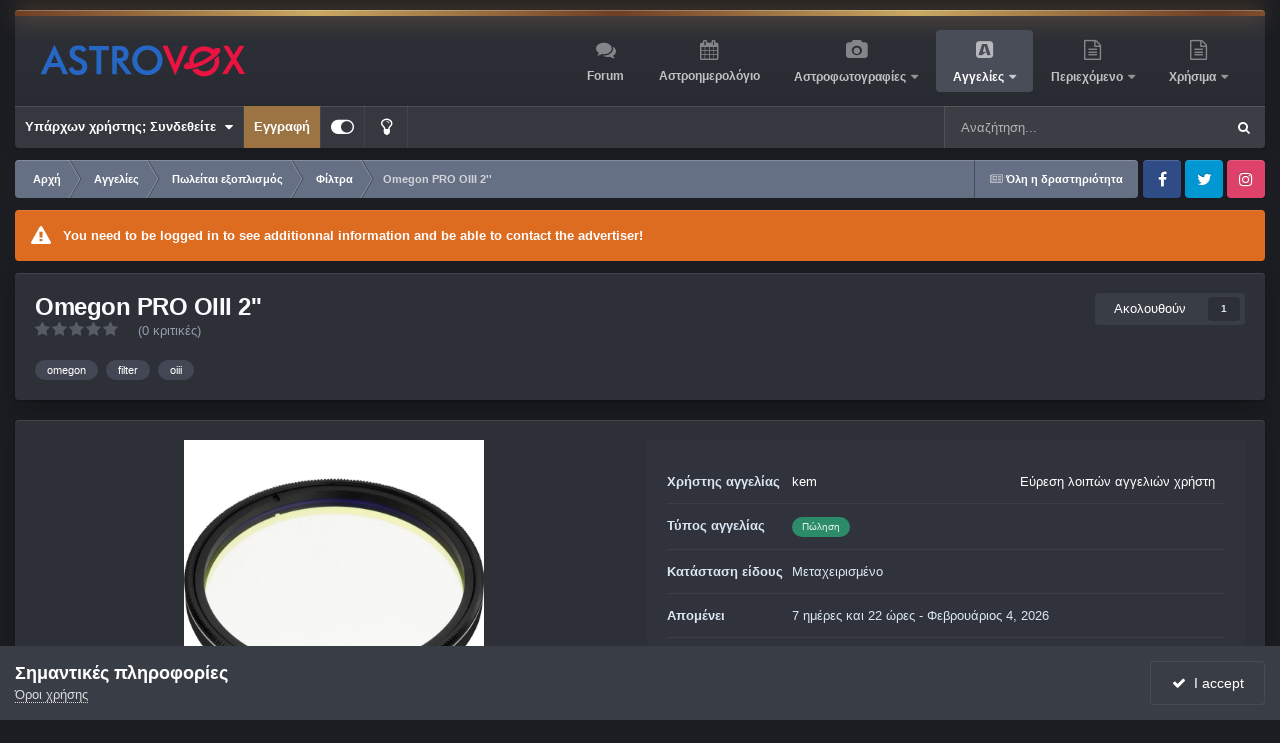

--- FILE ---
content_type: text/html;charset=UTF-8
request_url: https://www.astrovox.gr/classifieds/item/628-omegon-pro-oiii-2/
body_size: 142739
content:
<!DOCTYPE html>
<html id="focus" lang="el-GR" dir="ltr" 
data-focus-guest
data-focus-group-id='2'
data-focus-theme-id='4'
data-focus-alt-theme='3'
data-focus-navigation='dropdown'

data-focus-bg='1'




data-focus-scheme='dark'

data-focus-cookie='4'

data-focus-userlinks='border-right cta'
data-focus-post='margin'
data-focus-post-header='border-v'
data-focus-post-controls='transparent buttons'
data-focus-blocks='contrast pages sectiontitle'
data-focus-ui="new-badge guest-alert transparent-ficon large-navigation-icons"
data-focus-navigation-align="right"
data-focus-inherit-brand="true"
 data-globaltemplate="4.7.12">
	<head>
		<meta charset="utf-8">
        
		<title>Omegon PRO OIII 2&#039;&#039; - Φίλτρα - AstroVox</title>
		
		
		
		

	<meta name="viewport" content="width=device-width, initial-scale=1">



	<meta name="twitter:card" content="summary_large_image" />




	
		
			
				<meta property="og:image" content="https://www.astrovox.gr/uploads/monthly_2025_04/Omegon-Filters-Pro-2-OIII-CCD-filter.thumb.jpeg.3c7f4b6bd026bf516ea836b9b01dabcc.jpeg">
			
		
	

	
		
			
				<meta property="og:title" content="Omegon PRO OIII 2&#039;&#039;">
			
		
	

	
		
			
				<meta property="og:type" content="website">
			
		
	

	
		
			
				<meta property="og:url" content="https://www.astrovox.gr/classifieds/item/628-omegon-pro-oiii-2/">
			
		
	

	
		
			
				<meta name="description" content="Πωλείται φίλτρο 2&#039;&#039; Omegon PRO OIII και εύρους 12nm, σε άριστη κατάσταση. Περιοχή Αθήνα, Γιώργος">
			
		
	

	
		
			
				<meta property="og:description" content="Πωλείται φίλτρο 2&#039;&#039; Omegon PRO OIII και εύρους 12nm, σε άριστη κατάσταση. Περιοχή Αθήνα, Γιώργος">
			
		
	

	
		
			
				<meta property="og:updated_time" content="2024-02-15T17:20:48Z">
			
		
	

	
		
			
				<meta name="keywords" content="omegon, filter, oiii">
			
		
	

	
		
			
				<meta property="og:site_name" content="AstroVox">
			
		
	

	
		
			
				<meta property="og:locale" content="el_GR">
			
		
	


	
		<link rel="canonical" href="https://www.astrovox.gr/classifieds/item/628-omegon-pro-oiii-2/" />
	





<link rel="manifest" href="https://www.astrovox.gr/manifest.webmanifest/">
<meta name="msapplication-config" content="https://www.astrovox.gr/browserconfig.xml/">
<meta name="msapplication-starturl" content="/">
<meta name="application-name" content="AstroVox">
<meta name="apple-mobile-web-app-title" content="AstroVox">

	<meta name="theme-color" content="#000000">


	<meta name="msapplication-TileColor" content="#000000">


	<link rel="mask-icon" href="https://www.astrovox.gr/uploads/monthly_2021_11/safari-pinned-tab.svg?v=1710415527" color="#ffffff">




	

	
		
			<link rel="icon" sizes="36x36" href="https://www.astrovox.gr/uploads/monthly_2021_11/android-chrome-36x36.png?v=1710415527">
		
	

	
		
			<link rel="icon" sizes="48x48" href="https://www.astrovox.gr/uploads/monthly_2021_11/android-chrome-48x48.png?v=1710415527">
		
	

	
		
			<link rel="icon" sizes="72x72" href="https://www.astrovox.gr/uploads/monthly_2021_11/android-chrome-72x72.png?v=1710415527">
		
	

	
		
			<link rel="icon" sizes="96x96" href="https://www.astrovox.gr/uploads/monthly_2021_11/android-chrome-96x96.png?v=1710415527">
		
	

	
		
			<link rel="icon" sizes="144x144" href="https://www.astrovox.gr/uploads/monthly_2021_11/android-chrome-144x144.png?v=1710415527">
		
	

	
		
			<link rel="icon" sizes="192x192" href="https://www.astrovox.gr/uploads/monthly_2021_11/android-chrome-192x192.png?v=1710415527">
		
	

	
		
			<link rel="icon" sizes="256x256" href="https://www.astrovox.gr/uploads/monthly_2021_11/android-chrome-256x256.png?v=1710415527">
		
	

	
		
			<link rel="icon" sizes="384x384" href="https://www.astrovox.gr/uploads/monthly_2021_11/android-chrome-384x384.png?v=1710415527">
		
	

	
		
			<link rel="icon" sizes="512x512" href="https://www.astrovox.gr/uploads/monthly_2021_11/android-chrome-512x512.png?v=1710415527">
		
	

	
		
			<meta name="msapplication-square70x70logo" content="https://www.astrovox.gr/uploads/monthly_2021_11/msapplication-square70x70logo.png?v=1710415527"/>
		
	

	
		
			<meta name="msapplication-TileImage" content="https://www.astrovox.gr/uploads/monthly_2021_11/msapplication-TileImage.png?v=1710415527"/>
		
	

	
		
			<meta name="msapplication-square150x150logo" content="https://www.astrovox.gr/uploads/monthly_2021_11/msapplication-square150x150logo.png?v=1710415527"/>
		
	

	
		
			<meta name="msapplication-wide310x150logo" content="https://www.astrovox.gr/uploads/monthly_2021_11/msapplication-wide310x150logo.png?v=1710415527"/>
		
	

	
		
			<meta name="msapplication-square310x310logo" content="https://www.astrovox.gr/uploads/monthly_2021_11/msapplication-square310x310logo.png?v=1710415527"/>
		
	

	
		
			
				<link rel="apple-touch-icon" href="https://www.astrovox.gr/uploads/monthly_2021_11/apple-touch-icon-57x57.png?v=1710415527">
			
		
	

	
		
			
				<link rel="apple-touch-icon" sizes="60x60" href="https://www.astrovox.gr/uploads/monthly_2021_11/apple-touch-icon-60x60.png?v=1710415527">
			
		
	

	
		
			
				<link rel="apple-touch-icon" sizes="72x72" href="https://www.astrovox.gr/uploads/monthly_2021_11/apple-touch-icon-72x72.png?v=1710415527">
			
		
	

	
		
			
				<link rel="apple-touch-icon" sizes="76x76" href="https://www.astrovox.gr/uploads/monthly_2021_11/apple-touch-icon-76x76.png?v=1710415527">
			
		
	

	
		
			
				<link rel="apple-touch-icon" sizes="114x114" href="https://www.astrovox.gr/uploads/monthly_2021_11/apple-touch-icon-114x114.png?v=1710415527">
			
		
	

	
		
			
				<link rel="apple-touch-icon" sizes="120x120" href="https://www.astrovox.gr/uploads/monthly_2021_11/apple-touch-icon-120x120.png?v=1710415527">
			
		
	

	
		
			
				<link rel="apple-touch-icon" sizes="144x144" href="https://www.astrovox.gr/uploads/monthly_2021_11/apple-touch-icon-144x144.png?v=1710415527">
			
		
	

	
		
			
				<link rel="apple-touch-icon" sizes="152x152" href="https://www.astrovox.gr/uploads/monthly_2021_11/apple-touch-icon-152x152.png?v=1710415527">
			
		
	

	
		
			
				<link rel="apple-touch-icon" sizes="180x180" href="https://www.astrovox.gr/uploads/monthly_2021_11/apple-touch-icon-180x180.png?v=1710415527">
			
		
	




	<meta name="mobile-web-app-capable" content="yes">
	<meta name="apple-touch-fullscreen" content="yes">
	<meta name="apple-mobile-web-app-capable" content="yes">

	
		
	
		
			<link rel="apple-touch-startup-image" media="screen and (device-width: 568px) and (device-height: 320px) and (-webkit-device-pixel-ratio: 2) and (orientation: landscape)" href="https://www.astrovox.gr/uploads/monthly_2021_11/apple-startup-1136x640.png?v=1710415527">
		
	
		
			<link rel="apple-touch-startup-image" media="screen and (device-width: 812px) and (device-height: 375px) and (-webkit-device-pixel-ratio: 3) and (orientation: landscape)" href="https://www.astrovox.gr/uploads/monthly_2021_11/apple-startup-2436x1125.png?v=1710415527">
		
	
		
			<link rel="apple-touch-startup-image" media="screen and (device-width: 896px) and (device-height: 414px) and (-webkit-device-pixel-ratio: 2) and (orientation: landscape)" href="https://www.astrovox.gr/uploads/monthly_2021_11/apple-startup-1792x828.png?v=1710415527">
		
	
		
			<link rel="apple-touch-startup-image" media="screen and (device-width: 414px) and (device-height: 896px) and (-webkit-device-pixel-ratio: 2) and (orientation: portrait)" href="https://www.astrovox.gr/uploads/monthly_2021_11/apple-startup-828x1792.png?v=1710415527">
		
	
		
			<link rel="apple-touch-startup-image" media="screen and (device-width: 667px) and (device-height: 375px) and (-webkit-device-pixel-ratio: 2) and (orientation: landscape)" href="https://www.astrovox.gr/uploads/monthly_2021_11/apple-startup-1334x750.png?v=1710415527">
		
	
		
			<link rel="apple-touch-startup-image" media="screen and (device-width: 414px) and (device-height: 896px) and (-webkit-device-pixel-ratio: 3) and (orientation: portrait)" href="https://www.astrovox.gr/uploads/monthly_2021_11/apple-startup-1242x2688.png?v=1710415527">
		
	
		
			<link rel="apple-touch-startup-image" media="screen and (device-width: 736px) and (device-height: 414px) and (-webkit-device-pixel-ratio: 3) and (orientation: landscape)" href="https://www.astrovox.gr/uploads/monthly_2021_11/apple-startup-2208x1242.png?v=1710415527">
		
	
		
			<link rel="apple-touch-startup-image" media="screen and (device-width: 375px) and (device-height: 812px) and (-webkit-device-pixel-ratio: 3) and (orientation: portrait)" href="https://www.astrovox.gr/uploads/monthly_2021_11/apple-startup-1125x2436.png?v=1710415527">
		
	
		
			<link rel="apple-touch-startup-image" media="screen and (device-width: 414px) and (device-height: 736px) and (-webkit-device-pixel-ratio: 3) and (orientation: portrait)" href="https://www.astrovox.gr/uploads/monthly_2021_11/apple-startup-1242x2208.png?v=1710415527">
		
	
		
			<link rel="apple-touch-startup-image" media="screen and (device-width: 1366px) and (device-height: 1024px) and (-webkit-device-pixel-ratio: 2) and (orientation: landscape)" href="https://www.astrovox.gr/uploads/monthly_2021_11/apple-startup-2732x2048.png?v=1710415527">
		
	
		
			<link rel="apple-touch-startup-image" media="screen and (device-width: 896px) and (device-height: 414px) and (-webkit-device-pixel-ratio: 3) and (orientation: landscape)" href="https://www.astrovox.gr/uploads/monthly_2021_11/apple-startup-2688x1242.png?v=1710415527">
		
	
		
			<link rel="apple-touch-startup-image" media="screen and (device-width: 1112px) and (device-height: 834px) and (-webkit-device-pixel-ratio: 2) and (orientation: landscape)" href="https://www.astrovox.gr/uploads/monthly_2021_11/apple-startup-2224x1668.png?v=1710415527">
		
	
		
			<link rel="apple-touch-startup-image" media="screen and (device-width: 375px) and (device-height: 667px) and (-webkit-device-pixel-ratio: 2) and (orientation: portrait)" href="https://www.astrovox.gr/uploads/monthly_2021_11/apple-startup-750x1334.png?v=1710415527">
		
	
		
			<link rel="apple-touch-startup-image" media="screen and (device-width: 1024px) and (device-height: 1366px) and (-webkit-device-pixel-ratio: 2) and (orientation: portrait)" href="https://www.astrovox.gr/uploads/monthly_2021_11/apple-startup-2048x2732.png?v=1710415527">
		
	
		
			<link rel="apple-touch-startup-image" media="screen and (device-width: 1194px) and (device-height: 834px) and (-webkit-device-pixel-ratio: 2) and (orientation: landscape)" href="https://www.astrovox.gr/uploads/monthly_2021_11/apple-startup-2388x1668.png?v=1710415527">
		
	
		
			<link rel="apple-touch-startup-image" media="screen and (device-width: 834px) and (device-height: 1112px) and (-webkit-device-pixel-ratio: 2) and (orientation: portrait)" href="https://www.astrovox.gr/uploads/monthly_2021_11/apple-startup-1668x2224.png?v=1710415527">
		
	
		
			<link rel="apple-touch-startup-image" media="screen and (device-width: 320px) and (device-height: 568px) and (-webkit-device-pixel-ratio: 2) and (orientation: portrait)" href="https://www.astrovox.gr/uploads/monthly_2021_11/apple-startup-640x1136.png?v=1710415527">
		
	
		
			<link rel="apple-touch-startup-image" media="screen and (device-width: 834px) and (device-height: 1194px) and (-webkit-device-pixel-ratio: 2) and (orientation: portrait)" href="https://www.astrovox.gr/uploads/monthly_2021_11/apple-startup-1668x2388.png?v=1710415527">
		
	
		
			<link rel="apple-touch-startup-image" media="screen and (device-width: 1024px) and (device-height: 768px) and (-webkit-device-pixel-ratio: 2) and (orientation: landscape)" href="https://www.astrovox.gr/uploads/monthly_2021_11/apple-startup-2048x1536.png?v=1710415527">
		
	
		
			<link rel="apple-touch-startup-image" media="screen and (device-width: 768px) and (device-height: 1024px) and (-webkit-device-pixel-ratio: 2) and (orientation: portrait)" href="https://www.astrovox.gr/uploads/monthly_2021_11/apple-startup-1536x2048.png?v=1710415527">
		
	
		
			<link rel="apple-touch-startup-image" media="screen and (device-width: 820px) and (device-height: 1180px) and (-webkit-device-pixel-ratio: 2) and (orientation: landscape)" href="https://www.astrovox.gr/uploads/monthly_2021_11/apple-startup-2360x1640.png?v=1710415527">
		
	
		
			<link rel="apple-touch-startup-image" media="screen and (device-width: 1180px) and (device-height: 820px) and (-webkit-device-pixel-ratio: 2) and (orientation: portrait)" href="https://www.astrovox.gr/uploads/monthly_2021_11/apple-startup-1640x2360.png?v=1710415527">
		
	
		
			<link rel="apple-touch-startup-image" media="screen and (device-width: 810px) and (device-height: 1080px) and (-webkit-device-pixel-ratio: 2) and (orientation: landscape)" href="https://www.astrovox.gr/uploads/monthly_2021_11/apple-startup-2160x1620.png?v=1710415527">
		
	
		
			<link rel="apple-touch-startup-image" media="screen and (device-width: 1080px) and (device-height: 810px) and (-webkit-device-pixel-ratio: 2) and (orientation: portrait)" href="https://www.astrovox.gr/uploads/monthly_2021_11/apple-startup-1620x2160.png?v=1710415527">
		
	
		
			<link rel="apple-touch-startup-image" media="screen and (device-width: 926px) and (device-height: 428px) and (-webkit-device-pixel-ratio: 3) and (orientation: landscape)" href="https://www.astrovox.gr/uploads/monthly_2021_11/apple-startup-2778x1284.png?v=1710415527">
		
	
		
			<link rel="apple-touch-startup-image" media="screen and (device-width: 428px) and (device-height: 926px) and (-webkit-device-pixel-ratio: 3) and (orientation: portrait)" href="https://www.astrovox.gr/uploads/monthly_2021_11/apple-startup-1284x2778.png?v=1710415527">
		
	
		
			<link rel="apple-touch-startup-image" media="screen and (device-width: 844px) and (device-height: 390px) and (-webkit-device-pixel-ratio: 3) and (orientation: landscape)" href="https://www.astrovox.gr/uploads/monthly_2021_11/apple-startup-2532x1170.png?v=1710415527">
		
	
		
			<link rel="apple-touch-startup-image" media="screen and (device-width: 390px) and (device-height: 844px) and (-webkit-device-pixel-ratio: 3) and (orientation: portrait)" href="https://www.astrovox.gr/uploads/monthly_2021_11/apple-startup-1170x2532.png?v=1710415527">
		
	
		
			<link rel="apple-touch-startup-image" media="screen and (device-width: 780px) and (device-height: 360px) and (-webkit-device-pixel-ratio: 3) and (orientation: landscape)" href="https://www.astrovox.gr/uploads/monthly_2021_11/apple-startup-2340x1080.png?v=1710415527">
		
	


<link rel="preload" href="//www.astrovox.gr/applications/core/interface/font/fontawesome-webfont.woff2?v=4.7.0" as="font" crossorigin="anonymous">
		




	<link rel='stylesheet' href='https://www.astrovox.gr/uploads/css_built_4/341e4a57816af3ba440d891ca87450ff_framework.css?v=d28b68d9991759125148' media='all'>

	<link rel='stylesheet' href='https://www.astrovox.gr/uploads/css_built_4/05e81b71abe4f22d6eb8d1a929494829_responsive.css?v=d28b68d9991759125148' media='all'>

	<link rel='stylesheet' href='https://www.astrovox.gr/uploads/css_built_4/20446cf2d164adcc029377cb04d43d17_flags.css?v=d28b68d9991759125148' media='all'>

	<link rel='stylesheet' href='https://www.astrovox.gr/uploads/css_built_4/90eb5adf50a8c640f633d47fd7eb1778_core.css?v=d28b68d9991759125148' media='all'>

	<link rel='stylesheet' href='https://www.astrovox.gr/uploads/css_built_4/5a0da001ccc2200dc5625c3f3934497d_core_responsive.css?v=d28b68d9991759125148' media='all'>

	<link rel='stylesheet' href='https://www.astrovox.gr/uploads/css_built_4/24bd4821c74747f952801a16eb6c868a_main.css?v=d28b68d9991759125148' media='all'>

	<link rel='stylesheet' href='https://www.astrovox.gr/uploads/css_built_4/13136374e1b49ed2a6386fef2a59fb0c_skins.css?v=d28b68d9991759125148' media='all'>

	<link rel='stylesheet' href='https://www.astrovox.gr/uploads/css_built_4/f2cdaaf0c4757a8d70ccb4cd6b146bfe_classifieds.css?v=d28b68d9991759125148' media='all'>





<link rel='stylesheet' href='https://www.astrovox.gr/uploads/css_built_4/258adbb6e4f3e83cd3b355f84e3fa002_custom.css?v=d28b68d9991759125148' media='all'>




		
<script type='text/javascript'>
var focusHtml = document.getElementById('focus');
var cookieId = focusHtml.getAttribute('data-focus-cookie');

//	['setting-name', enabled-by-default, has-toggle]
var focusSettings = [
	
 
	['mobile-footer', 1, 1],
	['fluid', 0, 1],
	['larger-font-size', 0, 1],
	['sticky-author-panel', 0, 1],
	['sticky-sidebar', 0, 1],
	['flip-sidebar', 0, 1],
	
	
]; 
for(var i = 0; i < focusSettings.length; i++) {
	var settingName = focusSettings[i][0];
	var isDefault = focusSettings[i][1];
	var allowToggle = focusSettings[i][2];
	if(allowToggle){
		var choice = localStorage.getItem(settingName);
		if( (choice === '1') || (!choice && (isDefault)) ){
			focusHtml.classList.add('enable--' + settingName + '');
		}
	} else if(isDefault){
		focusHtml.classList.add('enable--' + settingName + '');
	}
}


</script>

 
		
		
		

	
	<link rel='shortcut icon' href='https://www.astrovox.gr/uploads/monthly_2021_11/favicon.ico' type="image/x-icon">

		
 
	</head>
	<body class="ipsApp ipsApp_front ipsJS_none ipsClearfix" data-controller="core.front.core.app"  data-message=""  data-pageapp="classifieds" data-pagelocation="front" data-pagemodule="classifieds" data-pagecontroller="view" data-pageid="628"   >
		
        

        

		<a href="#ipsLayout_mainArea" class="ipsHide" title="Go to main content on this page" accesskey="m">Jump to content</a>
		
<ul id='elMobileNav' class='ipsResponsive_hideDesktop' data-controller='core.front.core.mobileNav'>
	
		
			
			
				
				
			
				
				
			
				
					<li id='elMobileBreadcrumb'>
						<a href='https://www.astrovox.gr/classifieds/category/7-%CF%86%CE%AF%CE%BB%CF%84%CF%81%CE%B1/'>
							<span>Φίλτρα</span>
						</a>
					</li>
				
				
			
				
				
			
		
	
  
	<li class='elMobileNav__home'>
		<a href='https://www.astrovox.gr/'><i class="fa fa-home" aria-hidden="true"></i></a>
	</li>
	
	
	<li >
		<a data-action="defaultStream" href='https://www.astrovox.gr/discover/'><i class="fa fa-newspaper-o" aria-hidden="true"></i></a>
	</li>

	

	
		<li class='ipsJS_show'>
			<a href='https://www.astrovox.gr/search/' data-class='display--focus-mobile-search'><i class='fa fa-search'></i></a>
		</li>
	

	
<li data-focus-editor>
	<a href='#'>
		<i class='fa fa-toggle-on'></i>
	</a>
</li>
<li data-focus-toggle-theme>
	<a href='#'>
		<i class='fa'></i>
	</a>
</li>
  	
	<li data-ipsDrawer data-ipsDrawer-drawerElem='#elMobileDrawer'>
		<a href='#'>
			
			
				
			
			
			
			<i class='fa fa-navicon'></i>
		</a>
	</li>
</ul>
		
<div class='focus-mobile-search'>
	<div class='focus-mobile-search__close' data-class='display--focus-mobile-search'><i class="fa fa-times" aria-hidden="true"></i></div>
</div>
	<div class="ipsLayout_container">
		<div id="ipsLayout_header">
			<header class="focus-header">
				<div class="focus-header-align">
					
<a class='focus-logo' href='https://www.astrovox.gr/' accesskey='1'>
	
		
		<span class='focus-logo__image'>
			<img src="https://www.astrovox.gr/uploads/monthly_2021_11/Logo-onDark2.png.5843afc668aaf966d2be5ad3df021744.png" alt='AstroVox'>
		</span>
		
			<!-- <span class='focus-logo__text'>
				<span class='focus-logo__name'>illuminate (dark)</span>
				
			</span> -->
		
	
</a>
					<div class="focus-nav-bar">
						<div class="ipsLayout_container ipsFlex ipsFlex-jc:between ipsFlex-ai:center">
							<div class="focus-nav">

	<nav  class=' ipsResponsive_showDesktop'>
		<div class='ipsNavBar_primary ipsNavBar_primary--loading ipsLayout_container '>
			<ul data-role="primaryNavBar" class='ipsClearfix'>
				


	
		
		
		<li  id='elNavSecondary_10' data-role="navBarItem" data-navApp="forums" data-navExt="Forums">
			
			
				<a href="https://www.astrovox.gr/forums/"  data-navItem-id="10" >
					Forum<span class='ipsNavBar_active__identifier'></span>
				</a>
			
			
		</li>
	
	

	
		
		
		<li  id='elNavSecondary_13' data-role="navBarItem" data-navApp="calendar" data-navExt="Calendar">
			
			
				<a href="https://www.astrovox.gr/events/"  data-navItem-id="13" >
					Αστροημερολόγιο<span class='ipsNavBar_active__identifier'></span>
				</a>
			
			
		</li>
	
	

	
		
		
		<li  id='elNavSecondary_15' data-role="navBarItem" data-navApp="gallery" data-navExt="Gallery">
			
			
				<a href="https://www.astrovox.gr/gallery/"  data-navItem-id="15" >
					Αστροφωτογραφίες<span class='ipsNavBar_active__identifier'></span>
				</a>
			
			
				<ul class='ipsNavBar_secondary ipsHide' data-role='secondaryNavBar'>
					


	
		
		
		<li  id='elNavSecondary_49' data-role="navBarItem" data-navApp="cms" data-navExt="Pages">
			
			
				<a href="https://www.astrovox.gr/recentastrophotos/"  data-navItem-id="49" >
					Πρόσφατες Αστροφωτογραφίες<span class='ipsNavBar_active__identifier'></span>
				</a>
			
			
		</li>
	
	

	
		
		
		<li  id='elNavSecondary_51' data-role="navBarItem" data-navApp="core" data-navExt="CustomItem">
			
			
				<a href="https://www.astrovox.gr/gallery/submit/"  data-navItem-id="51" >
					Αποστολή Αστροφωτογραφίας<span class='ipsNavBar_active__identifier'></span>
				</a>
			
			
		</li>
	
	

					<li class='ipsHide' id='elNavigationMore_15' data-role='navMore'>
						<a href='#' data-ipsMenu data-ipsMenu-appendTo='#elNavigationMore_15' id='elNavigationMore_15_dropdown'>More <i class='fa fa-caret-down'></i></a>
						<ul class='ipsHide ipsMenu ipsMenu_auto' id='elNavigationMore_15_dropdown_menu' data-role='moreDropdown'></ul>
					</li>
				</ul>
			
		</li>
	
	

	
		
		
			
		
		<li class='ipsNavBar_active' data-active id='elNavSecondary_38' data-role="navBarItem" data-navApp="classifieds" data-navExt="classifieds">
			
			
				<a href="https://www.astrovox.gr/classifieds/"  data-navItem-id="38" data-navDefault>
					Αγγελίες<span class='ipsNavBar_active__identifier'></span>
				</a>
			
			
				<ul class='ipsNavBar_secondary ' data-role='secondaryNavBar'>
					


	
		
		
		<li  id='elNavSecondary_55' data-role="navBarItem" data-navApp="core" data-navExt="CustomItem">
			
			
				<a href="https://www.astrovox.gr/classifieds/submit/?_new=1"  data-navItem-id="55" >
					Νέα Αγγελία<span class='ipsNavBar_active__identifier'></span>
				</a>
			
			
		</li>
	
	

	
		
		
		<li  id='elNavSecondary_48' data-role="navBarItem" data-navApp="cms" data-navExt="Pages">
			
			
				<a href="https://www.astrovox.gr/recentadverts/"  data-navItem-id="48" >
					Πρόσφατες Αγγελίες<span class='ipsNavBar_active__identifier'></span>
				</a>
			
			
		</li>
	
	

	
	

	
	

	
	

	
	

					<li class='ipsHide' id='elNavigationMore_38' data-role='navMore'>
						<a href='#' data-ipsMenu data-ipsMenu-appendTo='#elNavigationMore_38' id='elNavigationMore_38_dropdown'>More <i class='fa fa-caret-down'></i></a>
						<ul class='ipsHide ipsMenu ipsMenu_auto' id='elNavigationMore_38_dropdown_menu' data-role='moreDropdown'></ul>
					</li>
				</ul>
			
		</li>
	
	

	
		
		
		<li  id='elNavSecondary_47' data-role="navBarItem" data-navApp="core" data-navExt="Menu">
			
			
				<a href="#" id="elNavigation_47" data-ipsMenu data-ipsMenu-appendTo='#elNavSecondary_47' data-ipsMenu-activeClass='ipsNavActive_menu' data-navItem-id="47" >
					Περιεχόμενο <i class="fa fa-caret-down"></i><span class='ipsNavBar_active__identifier'></span>
				</a>
				<ul id="elNavigation_47_menu" class="ipsMenu ipsMenu_auto ipsHide">
					

	
		
			<li class='ipsMenu_item' >
				<a href='https://www.astrovox.gr/search/' >
					Αναζήτηση
				</a>
			</li>
		
	

	
		
			<li class='ipsMenu_item' >
				<a href='https://www.astrovox.gr/online/' >
					Συνδεδεμένοι Χρήστες
				</a>
			</li>
		
	

	
		
			<li class='ipsMenu_item' >
				<a href='https://www.astrovox.gr/discover/' >
					Δραστηριότητα
				</a>
			</li>
		
	

				</ul>
			
			
		</li>
	
	

	
		
		
		<li  id='elNavSecondary_52' data-role="navBarItem" data-navApp="core" data-navExt="Menu">
			
			
				<a href="#" id="elNavigation_52" data-ipsMenu data-ipsMenu-appendTo='#elNavSecondary_52' data-ipsMenu-activeClass='ipsNavActive_menu' data-navItem-id="52" >
					Χρήσιμα <i class="fa fa-caret-down"></i><span class='ipsNavBar_active__identifier'></span>
				</a>
				<ul id="elNavigation_52_menu" class="ipsMenu ipsMenu_auto ipsHide">
					

	
		
			<li class='ipsMenu_item' >
				<a href='https://www.astroclubs.gr/' target='_blank' rel="noopener">
					<i class="fa fa-users" aria-hidden="true"></i> Μητρώο Συλλόγων
				</a>
			</li>
		
	

	
		
			<li class='ipsMenu_item' >
				<a href='https://www.astrovox.gr/clubs/1-astrovox-astrophotography-team/' >
					<i class="fa fa-camera" aria-hidden="true"></i> AVAT
				</a>
			</li>
		
	

	
		
			<li class='ipsMenu_item' >
				<a href='https://www.heavens-above.com/skychart.aspx?SL=1&amp;SN=1&amp;lat=37.983&amp;lng=23.733&amp;loc=Athens&amp;alt=147&amp;tz=EET' target='_blank' rel="noopener">
					<i class="fa fa-star"></i>  Ο Ουρανός τώρα
				</a>
			</li>
		
	

				</ul>
			
			
		</li>
	
	

				
				<li class="focus-nav__more focus-nav__more--hidden">
					<a href="#"> More <span class='ipsNavBar_active__identifier'></span></a>
					<ul class='ipsNavBar_secondary'></ul>
				</li>
				
			</ul>
			

	<div id="elSearchWrapper">
		<div id='elSearch' data-controller="core.front.core.quickSearch">
			<form accept-charset='utf-8' action='//www.astrovox.gr/search/?do=quicksearch' method='post'>
                <input type='search' id='elSearchField' placeholder='Αναζήτηση...' name='q' autocomplete='off' aria-label='Αναζήτηση'>
                <details class='cSearchFilter'>
                    <summary class='cSearchFilter__text'></summary>
                    <ul class='cSearchFilter__menu'>
                        
                        <li><label><input type="radio" name="type" value="all" ><span class='cSearchFilter__menuText'>Παντού</span></label></li>
                        
                            
                                <li><label><input type="radio" name="type" value='contextual_{&quot;type&quot;:&quot;classifieds_advert&quot;,&quot;nodes&quot;:7}' checked><span class='cSearchFilter__menuText'>Αυτή η κατηγορία</span></label></li>
                            
                                <li><label><input type="radio" name="type" value='contextual_{&quot;type&quot;:&quot;classifieds_advert&quot;,&quot;item&quot;:628}' checked><span class='cSearchFilter__menuText'>This Advert</span></label></li>
                            
                        
                        
                            <li><label><input type="radio" name="type" value="forums_topic"><span class='cSearchFilter__menuText'>Συζητήσεις</span></label></li>
                        
                            <li><label><input type="radio" name="type" value="downloads_file"><span class='cSearchFilter__menuText'>Αρχεία</span></label></li>
                        
                            <li><label><input type="radio" name="type" value="blog_entry"><span class='cSearchFilter__menuText'>Καταχωρίσεις ιστολογίου</span></label></li>
                        
                            <li><label><input type="radio" name="type" value="calendar_event"><span class='cSearchFilter__menuText'>Εκδηλώσεις</span></label></li>
                        
                            <li><label><input type="radio" name="type" value="cms_pages_pageitem"><span class='cSearchFilter__menuText'>Σελίδες</span></label></li>
                        
                            <li><label><input type="radio" name="type" value="cms_records1"><span class='cSearchFilter__menuText'>Άρθρα</span></label></li>
                        
                            <li><label><input type="radio" name="type" value="gallery_image"><span class='cSearchFilter__menuText'>Εικόνες</span></label></li>
                        
                            <li><label><input type="radio" name="type" value="gallery_album_item"><span class='cSearchFilter__menuText'>Άλμπουμ</span></label></li>
                        
                            <li><label><input type="radio" name="type" value="nexus_package_item"><span class='cSearchFilter__menuText'>Προϊόντα</span></label></li>
                        
                            <li><label><input type="radio" name="type" value="classifieds_advert"><span class='cSearchFilter__menuText'>Αγγελίες</span></label></li>
                        
                            <li><label><input type="radio" name="type" value="core_members"><span class='cSearchFilter__menuText'>Μέλη</span></label></li>
                        
                    </ul>
                </details>
				<button class='cSearchSubmit' type="submit" aria-label='Αναζήτηση'><i class="fa fa-search"></i></button>
			</form>
		</div>
	</div>

		</div>
	</nav>
</div>
						</div>
					</div>
				</div>
				<div class="ipsResponsive_showDesktop">
					<div class="focus-secondary-header ipsFlex ipsFlex-ai:center ipsFlex-jc:between">
						
							<div class="focus-user">

	<ul id="elUserNav" class="ipsList_inline cSignedOut ipsResponsive_showDesktop">
		
		
		
		
			
				
	


	<li class='cUserNav_icon ipsHide' id='elCart_container'></li>
	<li class='elUserNav_sep ipsHide' id='elCart_sep'></li>

<li id="elSignInLink">
					<a href="https://www.astrovox.gr/login/" data-ipsmenu-closeonclick="false" data-ipsmenu id="elUserSignIn">
						Υπάρχων χρήστης; Συνδεθείτε  <i class="fa fa-caret-down"></i>
					</a>
					
<div id='elUserSignIn_menu' class='ipsMenu ipsMenu_auto ipsHide'>
	<form accept-charset='utf-8' method='post' action='https://www.astrovox.gr/login/'>
		<input type="hidden" name="csrfKey" value="0f603d769969c3877f649e9029904993">
		<input type="hidden" name="ref" value="aHR0cHM6Ly93d3cuYXN0cm92b3guZ3IvY2xhc3NpZmllZHMvaXRlbS82Mjgtb21lZ29uLXByby1vaWlpLTIv">
		<div data-role="loginForm">
			
			
			
				
<div class="ipsPad ipsForm ipsForm_vertical">
	<h4 class="ipsType_sectionHead">Συνδεθείτε</h4>
	<br><br>
	<ul class='ipsList_reset'>
		<li class="ipsFieldRow ipsFieldRow_noLabel ipsFieldRow_fullWidth">
			
			
				<input type="text" placeholder="Ονομα χρήστη ή διεύθυνση ηλεκτρονικού ταχυδρομίου" name="auth" autocomplete="email">
			
		</li>
		<li class="ipsFieldRow ipsFieldRow_noLabel ipsFieldRow_fullWidth">
			<input type="password" placeholder="Κωδικός πρόσβασης" name="password" autocomplete="current-password">
		</li>
		<li class="ipsFieldRow ipsFieldRow_checkbox ipsClearfix">
			<span class="ipsCustomInput">
				<input type="checkbox" name="remember_me" id="remember_me_checkbox" value="1" checked aria-checked="true">
				<span></span>
			</span>
			<div class="ipsFieldRow_content">
				<label class="ipsFieldRow_label" for="remember_me_checkbox">Να με θυμάσαι</label>
				<span class="ipsFieldRow_desc">Δεν συνιστάται σε κοινόχρηστους υπολογιστές</span>
			</div>
		</li>
		<li class="ipsFieldRow ipsFieldRow_fullWidth">
			<button type="submit" name="_processLogin" value="usernamepassword" class="ipsButton ipsButton_primary ipsButton_small" id="elSignIn_submit">Συνδεθείτε</button>
			
				<p class="ipsType_right ipsType_small">
					
						<a href='https://www.astrovox.gr/lostpassword/' data-ipsDialog data-ipsDialog-title='Ξεχάσατε τον κωδικό σας?'>
					
					Ξεχάσατε τον κωδικό σας?</a>
				</p>
			
		</li>
	</ul>
</div>
			
		</div>
	</form>
</div>
				</li>
			
		
		
			<li>
				
					<a href="https://www.astrovox.gr/register/" data-ipsdialog data-ipsdialog-size="narrow" data-ipsdialog-title="Εγγραφή"  id="elRegisterButton">Εγγραφή</a>
				
			</li>
		
		
<li class='elUserNav_sep'></li>
<li class='cUserNav_icon ipsJS_show' data-focus-editor>
	<a href='#' data-ipsTooltip>
		<i class='fa fa-toggle-on'></i>
	</a>
</li>
<li class='cUserNav_icon ipsJS_show' data-focus-toggle-theme>
	<a href='#' data-ipsTooltip>
		<i class='fa'></i>
	</a>
</li>

 
	</ul>
</div>
						
						
							<div class="focus-search"></div>
						
					</div>
				</div>
			</header>
		</div>
		<main id="ipsLayout_body" class="ipsLayout_container">
			<div class="focus-content">
				<div class="focus-content-padding">
					<div id="ipsLayout_contentArea">
						<div class="focus-precontent">
							<div class="focus-breadcrumb">
								
<nav class='ipsBreadcrumb ipsBreadcrumb_top ipsFaded_withHover'>
	

	<ul class='ipsList_inline ipsPos_right'>
		
		<li >
			<a data-action="defaultStream" class='ipsType_light '  href='https://www.astrovox.gr/discover/'><i class="fa fa-newspaper-o" aria-hidden="true"></i> <span>Όλη η δραστηριότητα</span></a>
		</li>
		
	</ul>

	<ul data-role="breadcrumbList">
		<li>
			<a title="Αρχή" href='https://www.astrovox.gr/'>
				<span>Αρχή <i class='fa fa-angle-right'></i></span>
			</a>
		</li>
		
		
			<li>
				
					<a href='https://www.astrovox.gr/classifieds/'>
						<span>Αγγελίες <i class='fa fa-angle-right' aria-hidden="true"></i></span>
					</a>
				
			</li>
		
			<li>
				
					<a href='https://www.astrovox.gr/classifieds/category/1-%CF%80%CF%89%CE%BB%CE%B5%CE%AF%CF%84%CE%B1%CE%B9-%CE%B5%CE%BE%CE%BF%CF%80%CE%BB%CE%B9%CF%83%CE%BC%CF%8C%CF%82/'>
						<span>Πωλείται εξοπλισμός <i class='fa fa-angle-right' aria-hidden="true"></i></span>
					</a>
				
			</li>
		
			<li>
				
					<a href='https://www.astrovox.gr/classifieds/category/7-%CF%86%CE%AF%CE%BB%CF%84%CF%81%CE%B1/'>
						<span>Φίλτρα <i class='fa fa-angle-right' aria-hidden="true"></i></span>
					</a>
				
			</li>
		
			<li>
				
					Omegon PRO OIII 2&#039;&#039;
				
			</li>
		
	</ul>
</nav>
								

<ul class='focus-social focus-social--iconOnly'>
	<li><a href='https://www.facebook.com/astrovox' target="_blank" rel="noopener"><span>Facebook</span></a></li>
<li><a href='https://twitter.com/astrovoxgr' target="_blank" rel="noopener"><span>Twitter</span></a></li>
<li><a href='https://www.instagram.com/astrovoxgr' target="_blank" rel="noopener"><span>Instagram</span></a></li>
</ul>

							</div>
						</div>
						





						<div id="ipsLayout_contentWrapper">
							
							<div id="ipsLayout_mainArea">
								
								
								
								
								

	




								

<div itemscope itemtype="http://schema.org/CreativeWork">
    
        <div class="ipsMessage ipsMessage_warning">
            <b>You need to be logged in to see additionnal information and be able to contact the advertiser!</b>
        </div>
    
	

	
	

	

	

	


	<div class=' ipsClearfix'>
		<div >
			<ul class="ipsList_inline ipsPos_right ipsResponsive_noFloat ipsResponsive_hidePhone ipsPad">
				<li>
					



				</li>
				<li>
					

<div data-followApp='classifieds' data-followArea='advert' data-followID='628' data-controller='core.front.core.followButton'>
	

	<a href='https://www.astrovox.gr/login/' rel="nofollow" class="ipsFollow ipsPos_middle ipsButton ipsButton_light ipsButton_verySmall " data-role="followButton" data-ipsTooltip title='Συνδεθείτε για να το ακολουθήσετε'>
		<span>Ακολουθούν</span>
		<span class='ipsCommentCount'>1</span>
	</a>

</div>
				</li>
			</ul>
			<div class="ipsResponsive_hidePhone ipsPad ipsBox">
				<h1 class='ipsType_pageTitle ipsContained_container'>
					

					
					
					
					
					
					

					
						<div class='ipsType_break ipsContained'>
							<span>Omegon PRO OIII 2&#039;&#039;</span>
							
						</div>
					
				</h1>
				
					<div>
						
<div  class='ipsClearfix ipsRating  ipsRating_large'>
	
	<ul class='ipsRating_collective'>
		
			
				<li class='ipsRating_off'>
					<i class='fa fa-star'></i>
				</li>
			
		
			
				<li class='ipsRating_off'>
					<i class='fa fa-star'></i>
				</li>
			
		
			
				<li class='ipsRating_off'>
					<i class='fa fa-star'></i>
				</li>
			
		
			
				<li class='ipsRating_off'>
					<i class='fa fa-star'></i>
				</li>
			
		
			
				<li class='ipsRating_off'>
					<i class='fa fa-star'></i>
				</li>
			
		
	</ul>
</div>&nbsp;&nbsp; <span class='ipsType_medium ipsType_light'>(0 κριτικές)</span>
					</div>
				
				<div class="ipsSpacer_top">
					
						


	
		<ul class='ipsTags ipsList_inline ' >
			
				
					

<li >
	
	<a href="https://www.astrovox.gr/tags/omegon/" class='ipsTag' title="Βρείτε άλλο περιεχόμενο με ετικέτα " omegon"" rel="tag" data-tag-label="omegon"><span>omegon</span></a>
	
</li>
				
					

<li >
	
	<a href="https://www.astrovox.gr/tags/filter/" class='ipsTag' title="Βρείτε άλλο περιεχόμενο με ετικέτα " filter"" rel="tag" data-tag-label="filter"><span>filter</span></a>
	
</li>
				
					

<li >
	
	<a href="https://www.astrovox.gr/tags/oiii/" class='ipsTag' title="Βρείτε άλλο περιεχόμενο με ετικέτα " oiii"" rel="tag" data-tag-label="oiii"><span>oiii</span></a>
	
</li>
				
			
			
		</ul>
		
	

					
				</div>
			</div>
		</div>
	</div>

	

	

	<div class='ipsGrid ipsSpacer_top ipsGrid_collapsePhone ipsBox ipsPad'>
		
			
			
			<div class='ipsGrid_span6'>
				<div class='ipsGrid_span12'>
					<div id='classifieds_fullsizeImage'>
                        <span data-background-src='https://www.astrovox.gr/uploads/monthly_2022_12/Omegon-Filters-Pro-2-OIII-CCD-filter.jpeg.4b2987fdc73e8f05f88fc9bf966710d1.jpeg' class="ipsCursor_pointer" data-ipsLightbox data-ipsLightbox-group="advert_628" data-fullURL="https://www.astrovox.gr/uploads/monthly_2022_12/Omegon-Filters-Pro-2-OIII-CCD-filter.jpeg.4b2987fdc73e8f05f88fc9bf966710d1.jpeg">
                            <img src='//www.astrovox.gr/applications/core/interface/js/spacer.png' data-src="https://www.astrovox.gr/uploads/monthly_2022_12/Omegon-Filters-Pro-2-OIII-CCD-filter.jpeg.4b2987fdc73e8f05f88fc9bf966710d1.jpeg" alt="">
                        </span>
					</div>
				</div>

				
                <section>
                    <div class='ipsPad ipsAreaBackground clCarThumbs'>
                        <div class='ipsCarousel ipsClearfix' data-ipsCarousel data-ipsCarousel-showDots>
                            <div class='ipsCarousel_inner'>
                                <ul class='cDownloadsCarousel ipsClearfix' data-role="carouselItems">
									
                                    
									
										
										
									
                                    <li class='ipsCarousel_item ipsAreaBackground_reset ipsPad_half' data-ipsLazyLoad>
                                                <span data-background-src='https://www.astrovox.gr/uploads/monthly_2022_12/Omegon-Filters-Pro-2-OIII-CCD-filter.webp.e20103570f62ed6ccbdd8d1758259509.webp' class="ipsThumb ipsThumb_medium ipsThumb_bg ipsCursor_pointer" data-ipsLightbox data-ipsLightbox-group="advert_628" data-fullURL="https://www.astrovox.gr/uploads/monthly_2022_12/Omegon-Filters-Pro-2-OIII-CCD-filter.webp.e20103570f62ed6ccbdd8d1758259509.webp">
                                                    <img src='//www.astrovox.gr/applications/core/interface/js/spacer.png' data-src="https://www.astrovox.gr/uploads/monthly_2022_12/Omegon-Filters-Pro-2-OIII-CCD-filter.webp.e20103570f62ed6ccbdd8d1758259509.webp" alt="">
                                                </span>
                                    </li>
                                    
                                </ul>
                            </div>
                            <span class='ipsCarousel_shadow ipsCarousel_shadowLeft'></span>
                            <span class='ipsCarousel_shadow ipsCarousel_shadowRight'></span>
                            <a href='#' class='ipsCarousel_nav ipsHide' data-action='prev'><i class='fa fa-chevron-left'></i></a>
                            <a href='#' class='ipsCarousel_nav ipsHide' data-action='next'><i class='fa fa-chevron-right'></i></a>
                        </div>
                    </div>
                </section>
				
			</div>
			<div class="ipsResponsive_hideTablet ipsResponsive_hideDesktop ">
				<h1 class='ipsType_pageTitle ipsType_break'>
					

					
					
					
					
					
					Omegon PRO OIII 2&#039;&#039;
				</h1>

				
					<div>
						
<div  class='ipsClearfix ipsRating  ipsRating_large'>
	
	<ul class='ipsRating_collective'>
		
			
				<li class='ipsRating_off'>
					<i class='fa fa-star'></i>
				</li>
			
		
			
				<li class='ipsRating_off'>
					<i class='fa fa-star'></i>
				</li>
			
		
			
				<li class='ipsRating_off'>
					<i class='fa fa-star'></i>
				</li>
			
		
			
				<li class='ipsRating_off'>
					<i class='fa fa-star'></i>
				</li>
			
		
			
				<li class='ipsRating_off'>
					<i class='fa fa-star'></i>
				</li>
			
		
	</ul>
</div>&nbsp;&nbsp; <span class='ipsType_medium ipsType_light'>(0 κριτικές)</span>
					</div>
				

				<div class="ipsSpacer_top">
					
						


	
		<ul class='ipsTags ipsList_inline ' >
			
				
					

<li >
	
	<a href="https://www.astrovox.gr/tags/omegon/" class='ipsTag' title="Βρείτε άλλο περιεχόμενο με ετικέτα " omegon"" rel="tag" data-tag-label="omegon"><span>omegon</span></a>
	
</li>
				
					

<li >
	
	<a href="https://www.astrovox.gr/tags/filter/" class='ipsTag' title="Βρείτε άλλο περιεχόμενο με ετικέτα " filter"" rel="tag" data-tag-label="filter"><span>filter</span></a>
	
</li>
				
					

<li >
	
	<a href="https://www.astrovox.gr/tags/oiii/" class='ipsTag' title="Βρείτε άλλο περιεχόμενο με ετικέτα " oiii"" rel="tag" data-tag-label="oiii"><span>oiii</span></a>
	
</li>
				
			
			
		</ul>
		
	

					
				</div>

				
					<p class="ipsType_pageTitle ipsType_reset ipsSpacer_top ipsSpacer_half">
						
							<span class='cFilePrice'>60.00 EUR</span>
						
					</p>
				

				<hr class='ipsHr'>
			</div>
		

		<div class='ipsGrid_span6'>
			<div class="ipsAreaBackground_light ipsPad">
            	<ul class="ipsDataList ipsDataList_reducedSpacing">
					<li class="ipsDataItem ClassAdvertiser ipsClearfix">
						<div class="ipsDataItem_generic ipsDataItem_size4 ipsPos_left"><strong>Χρήστης αγγελίας</strong></div>
						<div class="ipsDataItem_generic cFileInfoData ipsPos_left">


<a href='https://www.astrovox.gr/profile/8738-kem/' rel="nofollow" data-ipsHover data-ipsHover-width='370' data-ipsHover-target='https://www.astrovox.gr/profile/8738-kem/?do=hovercard&amp;referrer=https%253A%252F%252Fwww.astrovox.gr%252Fclassifieds%252Fitem%252F628-omegon-pro-oiii-2%252F' title="Μεταβείτε στο προφίλ του kem" class="ipsType_break">kem</a>
							<!--<div class="ipsClearfix ipsRating">
								<ul class="ipsRating_collective">
									<li class="ipsRating_on">
										<i class="fa fa-star"></i>
									</li>
									<li class="ipsRating_on">
										<i class="fa fa-star"></i>
									</li>
									<li class="ipsRating_on">
										<i class="fa fa-star"></i>
									</li>
									<li class="ipsRating_on">
										<i class="fa fa-star"></i>
									</li>
									<li class="ipsRating_on">
										<i class="fa fa-star"></i>
									</li>
								</ul>
							</div>-->
						</div>
						<div class='ClassFinder ipsPos_right ipsPad_half'>
							
							
								<a href='https://www.astrovox.gr/profile/8738-kem/content/?type=classifieds_advert'>Εύρεση λοιπών αγγελιών χρήστη</a>
							
						</div>
					</li>
					
					<li class="ipsDataItem">
						
						<span class="ipsDataItem_generic ipsDataItem_size4"><strong>Τύπος αγγελίας</strong></span>
						
								<span class="ipsDataItem_generic cFileInfoData"><span class="ipsBadge ipsBadge_positive">Πώληση</span></span>
							
					</li>
					<li class="ipsDataItem">
						
						<span class="ipsDataItem_generic ipsDataItem_size4"><strong>Κατάσταση είδους</strong></span>
						<span class="ipsDataItem_generic cFileInfoData">Μεταχειρισμένο</span>
					</li>
					<li class="ipsDataItem">
						<span class="ipsDataItem_generic ipsDataItem_size4"><strong>Απομένει</strong></span>
						
							<span class="ipsDataItem_generic cFileInfoData">7 ημέρες και 22 ώρες  - <time datetime='2026-02-04T22:37:35Z' title='02/04/26 10:37  PM' data-short='Φεβ 4, 2026 '>Φεβρουάριος 4, 2026</time></span>
						
					</li>
					
						<li class="ipsDataItem">
							<span class="ipsDataItem_generic ipsDataItem_size4"><strong>Ποσότητα</strong></span>
							<span class="ipsDataItem_generic cFileInfoData"><strong>1</strong></span>
						</li>
					
				</ul>
				<div class="ipsAreaBackground">
					<div class='ipsGrid ipsGrid_collapsePhone ClassButtons'>
 						<div class='ipsGrid_span6'>
							<ul class="ipsDataList ipsDataList_reducedSpacing ClassDivPrice">
								<li class="ipsDataItem">
									<span class="ipsDataItem_generic ipsDataItem_size3">
                                        <span style="font-weight: bold; padding-left: 15px; display: block;">Τιμή</span>
                                    </span>
									<span class="ipsDataItem_generic cFileInfoData">
										
												
													<span class="ipsStream_price"><span style="font-weight: bold; padding-left: 15px; display: block;">60.00 EUR</span></span>
												
										
									</span>
                                    
								</li>
							</ul>
						</div>
						
							
							
							
								
									
								
							
							
							
							
								
                                    
                                        <div class='ipsGrid_span6'>
                                            <ul class="ipsDataList ipsPad ipsDataList_reducedSpacing">
                                                <li class="ipsDataItem">
                                                    <span class="ipsDataItem_generic ipsDataItem_size3"></span>
                                                    <span class="ipsDataItem_generic cFileInfoData">1 watching</span>
                                                </li>
                                            </ul>
                                        </div>
                                    
									
										
									
								
							
							
						
						
						
					</div>
				</div>
			</div>
          	<div class='ipsColumns classifieds_tabs'>
				
				
					<div class='ipsColumn ipsColumn_fluid ipsType_center ipsPad_half'><strong>0 Ερωτήσεις</strong></div>
				
				
					<div class='ipsColumn ipsColumn_fluid ipsType_center ipsPad_half'><strong>0 Αξιολογήσεις</strong></div>
				
				<div class='ipsColumn ipsColumn_fluid ipsType_center ipsPad_half'><strong>233 προβολές</strong></div>
			</div>
		</div>
		<div class='ipsGrid_span12'>
			<div class="ipsBox ipsPad ipsSpacer_top">
				<h2 class="ipsType_sectionHead">Περιγραφή</h2>
				<div class="ipsPad">
					<div class='ipsType_normal ipsType_richText ipsContained ipsType_break' itemprop='text' data-controller='core.front.core.lightboxedImages'>
						<p>
	Πωλείται φίλτρο 2'' Omegon PRO OIII  και εύρους 12nm, σε άριστη κατάσταση.
</p>

<p>
	Περιοχή Αθήνα, Γιώργος
</p>

					</div>
				</div>
			</div>

			

			
			
		</div>
	</div>

	
		<div class='ipsItemControls ipsBox ipsPad'>
			
				

	<div data-controller='core.front.core.reaction' class='ipsItemControls_right ipsClearfix '>	
		<div class='ipsReact ipsPos_right'>
			
				
				<div class='ipsReact_blurb ipsHide' data-role='reactionBlurb'>
					
				</div>
			
			
			
		</div>
	</div>

			
			
		</div>
	

	<br>
	<br>
	
		<a id="replies"></a>
		
<div class='ipsResponsive_pull' data-controller='core.front.core.commentsWrapper' data-tabsId='d0d93d619cfcdb5c3de92900603267cd'>
	
<div class='ipsTabs ipsClearfix' id='elTabs_d0d93d619cfcdb5c3de92900603267cd' data-ipsTabBar data-ipsTabBar-contentArea='#ipsTabs_content_d0d93d619cfcdb5c3de92900603267cd' >
	<a href='#elTabs_d0d93d619cfcdb5c3de92900603267cd' data-action='expandTabs'><i class='fa fa-caret-down'></i></a>
	<ul role='tablist'>
		
			<li>
				<a href='https://www.astrovox.gr/classifieds/item/628-omegon-pro-oiii-2/?tab=questions' id='d0d93d619cfcdb5c3de92900603267cd_tab_questions' class="ipsTabs_item ipsTabs_activeItem" title='0 Ερωτήσεις' role="tab" aria-selected="true">
					0 Ερωτήσεις
				</a>
			</li>
		
			<li>
				<a href='https://www.astrovox.gr/classifieds/item/628-omegon-pro-oiii-2/?tab=reviews' id='d0d93d619cfcdb5c3de92900603267cd_tab_reviews' class="ipsTabs_item " title='0 Κριτικές' role="tab" aria-selected="false">
					0 Κριτικές
				</a>
			</li>
		
	</ul>
</div>
<section id='ipsTabs_content_d0d93d619cfcdb5c3de92900603267cd' class='ipsTabs_panels ipsTabs_contained'>
	
		
			<div id='ipsTabs_elTabs_d0d93d619cfcdb5c3de92900603267cd_d0d93d619cfcdb5c3de92900603267cd_tab_questions_panel' class="ipsTabs_panel" aria-labelledby="d0d93d619cfcdb5c3de92900603267cd_tab_questions" aria-hidden="false">
				

<div data-controller='core.front.core.commentFeed, core.front.core.ignoredComments' data-autoPoll data-commentsType='comments' data-baseURL='https://www.astrovox.gr/classifieds/item/628-omegon-pro-oiii-2/' data-lastPage data-feedID='file-628' id='comments'>
	
	

<div data-controller='core.front.core.recommendedComments' data-url='https://www.astrovox.gr/classifieds/item/628-omegon-pro-oiii-2/?tab=comments&amp;recommended=comments' class='ipsAreaBackground ipsPad ipsBox ipsBox_transparent ipsSpacer_bottom ipsRecommendedComments ipsHide'>
	<div data-role="recommendedComments">
		<h2 class='ipsType_sectionHead ipsType_large'>Recommended Questions</h2>
		
	</div>
</div>

	<div data-role='commentFeed' data-controller='core.front.core.moderation'>
		
			<p class='ipsType_normal ipsType_light ipsType_reset' data-role='noComments'>Δεν υπάρχουν ερωτήσεις</p>
		
	</div>
	
	
</div>
			</div>
		
	
		
	
</section>

</div>
	

	
		<div class='ipsGrid ipsGrid_collapsePhone ipsPager ipsSpacer_top'>
			
				<div class="ipsGrid_span6 ipsType_left ipsPager_prev">
					<a href="https://www.astrovox.gr/classifieds/item/725-poleitai-filtro/" title="Προηγούμενη Αγγελία" rel="prev">
						<span class="ipsPager_type">Προηγούμενη Αγγελία</span>
						<span class="ipsPager_title ipsType_light ipsType_break">Πωλείται φίλτρο</span>
					</a>
				</div>
			
			
				<div class="ipsGrid_span6 ipsType_right ipsPager_next">
					<a href="https://www.astrovox.gr/classifieds/item/1351-baader-lrgb-ha-oii-sii-125/" title="Επόμενη Αγγελία" rel="next">
						<span class="ipsPager_type">Επόμενη Αγγελία</span>
						<span class="ipsPager_title ipsType_light ipsType_break">Baader lrgb ha oii sii 1.25</span>
					</a>
				</div>
			
		</div>
		<hr class='ipsHr'>
	
	
		<div class='ipsBox ipsSpacer_top'>
			<h2 class='ipsType_sectionTitle ipsType_reset'>Άλλες αγγελίες από kem </h2>
			<div class='ipsAreaBackground ipsPad_half'>
				<div class='ipsCarousel ipsClearfix' data-ipsCarousel data-ipsCarousel-showDots>
                    <div class='ipsCarousel_inner'>
                        <ul class='clCarousel' data-role="carouselItems">
                            
                                
<li class='ipsAreaBackground_reset ipsType_blendLinks ipsClearfix cClassifiedsCarrouselItem ipsPad_half ipsCarousel_item' data-ipsLazyLoad>
	<a class="AdvertItem" href='https://www.astrovox.gr/classifieds/item/1537-astronomik-uhc-e-canon-clip-in-filter/' title='Περισσότερες πληροφορίες για το "Astronomik UHC-E Canon clip in filter"'>
		
			
			
				<span class="ipsBadge ipsBadge_positive">Πώληση</span>
			
		
        


	
	<a href='https://www.astrovox.gr/classifieds/item/1537-astronomik-uhc-e-canon-clip-in-filter/' title='Περισσότερες πληροφορίες για το "Astronomik UHC-E Canon clip in filter"' style='background-image: url( "https://www.astrovox.gr/uploads/monthly_2025_01/IMG_20240701_125934_edit_1605814146556124.thumb.jpg.4b2a980d6a6470c26c003fe6ac6b1eae.jpg" )' class=' ipsThumb ipsThumb_medium ipsThumb_bg'>
		<img src='https://www.astrovox.gr/uploads/monthly_2025_01/IMG_20240701_125934_edit_1605814146556124.thumb.jpg.4b2a980d6a6470c26c003fe6ac6b1eae.jpg' alt='Περισσότερες πληροφορίες για το "Astronomik UHC-E Canon clip in filter"'  loading="lazy">
	</a>
 
    </a>
	<div class='cClassifiedsCarrouselItem_info ipsSpacer_top ipsSpacer_half'>
		<h3 class='ipsType_normal ipsType_reset ipsTruncate ipsTruncate_line'>
			
			
			
			
			
			
			
             
            <a href='https://www.astrovox.gr/classifieds/item/1537-astronomik-uhc-e-canon-clip-in-filter/' title='Περισσότερες πληροφορίες για το "Astronomik UHC-E Canon clip in filter"'>Astronomik UHC-E Canon clip in filter</a>
		</h3>
		<p class='ipsType_medium ipsType_reset ipsType_blendLinks ipsTruncate ipsTruncate_line'>Από 


<a href='https://www.astrovox.gr/profile/8738-kem/' rel="nofollow" data-ipsHover data-ipsHover-width='370' data-ipsHover-target='https://www.astrovox.gr/profile/8738-kem/?do=hovercard&amp;referrer=https%253A%252F%252Fwww.astrovox.gr%252Fclassifieds%252Fitem%252F628-omegon-pro-oiii-2%252F' title="Μεταβείτε στο προφίλ του kem" class="ipsType_break">kem</a> </p>

		

		
			<p class='ipsType_medium ipsType_reset'>
                    
                       <span class='ipsType_light' title='Ημερομηνία λήξης' data-ipsTooltip><i class='fa fa-clock-o'></i>
                       24 ημέρες και 12 ώρες 
                    
                </span>&nbsp;&nbsp;
			</p>
		

		
			<span class="cFilePrice ipsType_medium">
				
					70.00 EUR
				
			</span>
		
	</div>
</li>

                            
                                
<li class='ipsAreaBackground_reset ipsType_blendLinks ipsClearfix cClassifiedsCarrouselItem ipsPad_half ipsCarousel_item' data-ipsLazyLoad>
	<a class="AdvertItem" href='https://www.astrovox.gr/classifieds/item/2405-william-optics-zenithstar-61-apo-ts-flat-60/' title='Περισσότερες πληροφορίες για το "William Optics ZenithStar 61 APO + TS Flat 60"'>
		
			
			
				<span class="ipsBadge ipsBadge_positive">Πώληση</span>
			
		
        


	
	<a href='https://www.astrovox.gr/classifieds/item/2405-william-optics-zenithstar-61-apo-ts-flat-60/' title='Περισσότερες πληροφορίες για το "William Optics ZenithStar 61 APO + TS Flat 60"' style='background-image: url( "https://www.astrovox.gr/uploads/monthly_2025_12/wo-a-z61-red-01-zenithstar-61-apo-refractor-1000.thumb.jpg.8514b70baa80f950df1388ad276310f0.jpg" )' class=' ipsThumb ipsThumb_medium ipsThumb_bg'>
		<img src='https://www.astrovox.gr/uploads/monthly_2025_12/wo-a-z61-red-01-zenithstar-61-apo-refractor-1000.thumb.jpg.8514b70baa80f950df1388ad276310f0.jpg' alt='Περισσότερες πληροφορίες για το "William Optics ZenithStar 61 APO + TS Flat 60"'  loading="lazy">
	</a>
 
    </a>
	<div class='cClassifiedsCarrouselItem_info ipsSpacer_top ipsSpacer_half'>
		<h3 class='ipsType_normal ipsType_reset ipsTruncate ipsTruncate_line'>
			
			
			
			
			
			
			
             
            <a href='https://www.astrovox.gr/classifieds/item/2405-william-optics-zenithstar-61-apo-ts-flat-60/' title='Περισσότερες πληροφορίες για το "William Optics ZenithStar 61 APO + TS Flat 60"'>William Optics ZenithStar 61 APO + TS Flat 60</a>
		</h3>
		<p class='ipsType_medium ipsType_reset ipsType_blendLinks ipsTruncate ipsTruncate_line'>Από 


<a href='https://www.astrovox.gr/profile/8738-kem/' rel="nofollow" data-ipsHover data-ipsHover-width='370' data-ipsHover-target='https://www.astrovox.gr/profile/8738-kem/?do=hovercard&amp;referrer=https%253A%252F%252Fwww.astrovox.gr%252Fclassifieds%252Fitem%252F628-omegon-pro-oiii-2%252F' title="Μεταβείτε στο προφίλ του kem" class="ipsType_break">kem</a> </p>

		

		
			<p class='ipsType_medium ipsType_reset'>
                    
                       <span class='ipsType_light' title='Ημερομηνία λήξης' data-ipsTooltip><i class='fa fa-clock-o'></i>
                       24 ημέρες και 8 ώρες 
                    
                </span>&nbsp;&nbsp;
			</p>
		

		
			<span class="cFilePrice ipsType_medium">
				
					550.00 EUR
				
			</span>
		
	</div>
</li>

                            
                                
<li class='ipsAreaBackground_reset ipsType_blendLinks ipsClearfix cClassifiedsCarrouselItem ipsPad_half ipsCarousel_item' data-ipsLazyLoad>
	<a class="AdvertItem" href='https://www.astrovox.gr/classifieds/item/1499-tripodo-eq5-heq5/' title='Περισσότερες πληροφορίες για το "Τρίποδο EQ5 / HEQ5"'>
		
			
			
				<span class="ipsBadge ipsBadge_positive">Πώληση</span>
			
		
        


	
	<a href='https://www.astrovox.gr/classifieds/item/1499-tripodo-eq5-heq5/' title='Περισσότερες πληροφορίες για το "Τρίποδο EQ5 / HEQ5"' style='background-image: url( "https://www.astrovox.gr/uploads/monthly_2025_04/Screenshot_20240610_210407_edit_701279041652687.thumb.jpg.349f91950b20501268728a480fd45696.jpg" )' class=' ipsThumb ipsThumb_medium ipsThumb_bg'>
		<img src='https://www.astrovox.gr/uploads/monthly_2025_04/Screenshot_20240610_210407_edit_701279041652687.thumb.jpg.349f91950b20501268728a480fd45696.jpg' alt='Περισσότερες πληροφορίες για το "Τρίποδο EQ5 / HEQ5"'  loading="lazy">
	</a>
 
    </a>
	<div class='cClassifiedsCarrouselItem_info ipsSpacer_top ipsSpacer_half'>
		<h3 class='ipsType_normal ipsType_reset ipsTruncate ipsTruncate_line'>
			
			
			
			
			
			
			
             
            <a href='https://www.astrovox.gr/classifieds/item/1499-tripodo-eq5-heq5/' title='Περισσότερες πληροφορίες για το "Τρίποδο EQ5 / HEQ5"'>Τρίποδο EQ5 / HEQ5</a>
		</h3>
		<p class='ipsType_medium ipsType_reset ipsType_blendLinks ipsTruncate ipsTruncate_line'>Από 


<a href='https://www.astrovox.gr/profile/8738-kem/' rel="nofollow" data-ipsHover data-ipsHover-width='370' data-ipsHover-target='https://www.astrovox.gr/profile/8738-kem/?do=hovercard&amp;referrer=https%253A%252F%252Fwww.astrovox.gr%252Fclassifieds%252Fitem%252F628-omegon-pro-oiii-2%252F' title="Μεταβείτε στο προφίλ του kem" class="ipsType_break">kem</a> </p>

		

		
			<p class='ipsType_medium ipsType_reset'>
                    
                       <span class='ipsType_light' title='Ημερομηνία λήξης' data-ipsTooltip><i class='fa fa-clock-o'></i>
                       3 ημέρες και 22 ώρες 
                    
                </span>&nbsp;&nbsp;
			</p>
		

		
			<span class="cFilePrice ipsType_medium">
				
					120.00 EUR
				
			</span>
		
	</div>
</li>

                            
                                
<li class='ipsAreaBackground_reset ipsType_blendLinks ipsClearfix cClassifiedsCarrouselItem ipsPad_half ipsCarousel_item' data-ipsLazyLoad>
	<a class="AdvertItem" href='https://www.astrovox.gr/classifieds/item/439-altair-hypercam-183c-pro/' title='Περισσότερες πληροφορίες για το "Altair Hypercam 183C PRO"'>
		
			
			
				<span class="ipsBadge ipsBadge_positive">Πώληση</span>
			
		
        


	
	<a href='https://www.astrovox.gr/classifieds/item/439-altair-hypercam-183c-pro/' title='Περισσότερες πληροφορίες για το "Altair Hypercam 183C PRO"' style='background-image: url( "https://www.astrovox.gr/uploads/monthly_2022_12/IMG_20220917_123445.thumb.jpg.4d4da163e580e8a5bcf8e72da0d9d78f.jpg" )' class=' ipsThumb ipsThumb_medium ipsThumb_bg'>
		<img src='https://www.astrovox.gr/uploads/monthly_2022_12/IMG_20220917_123445.thumb.jpg.4d4da163e580e8a5bcf8e72da0d9d78f.jpg' alt='Περισσότερες πληροφορίες για το "Altair Hypercam 183C PRO"'  loading="lazy">
	</a>
 
    </a>
	<div class='cClassifiedsCarrouselItem_info ipsSpacer_top ipsSpacer_half'>
		<h3 class='ipsType_normal ipsType_reset ipsTruncate ipsTruncate_line'>
			
			
			
			
			
			<span class="ipsBadge ipsBadge_intermediary" data-ipsTooltip title='Η αγγελία ολοκληρώθηκε!'>ΟΛΟΚΛΗΡΩΘΗΚΕ</span>
			
             
            <a href='https://www.astrovox.gr/classifieds/item/439-altair-hypercam-183c-pro/' title='Περισσότερες πληροφορίες για το "Altair Hypercam 183C PRO"'>Altair Hypercam 183C PRO</a>
		</h3>
		<p class='ipsType_medium ipsType_reset ipsType_blendLinks ipsTruncate ipsTruncate_line'>Από 


<a href='https://www.astrovox.gr/profile/8738-kem/' rel="nofollow" data-ipsHover data-ipsHover-width='370' data-ipsHover-target='https://www.astrovox.gr/profile/8738-kem/?do=hovercard&amp;referrer=https%253A%252F%252Fwww.astrovox.gr%252Fclassifieds%252Fitem%252F628-omegon-pro-oiii-2%252F' title="Μεταβείτε στο προφίλ του kem" class="ipsType_break">kem</a> </p>

		

		

		
			<span class="cFilePrice ipsType_medium">
				
					370.00 EUR
				
			</span>
		
	</div>
</li>

                            
                                
<li class='ipsAreaBackground_reset ipsType_blendLinks ipsClearfix cClassifiedsCarrouselItem ipsPad_half ipsCarousel_item' data-ipsLazyLoad>
	<a class="AdvertItem" href='https://www.astrovox.gr/classifieds/item/440-optolong-l-enhance-2/' title='Περισσότερες πληροφορίες για το "Optolong L-enhance 2&#039;&#039;"'>
		
			
			
				<span class="ipsBadge ipsBadge_positive">Πώληση</span>
			
		
        


	
	<a href='https://www.astrovox.gr/classifieds/item/440-optolong-l-enhance-2/' title='Περισσότερες πληροφορίες για το "Optolong L-enhance 2&#039;&#039;"' style='background-image: url( "https://www.astrovox.gr/uploads/monthly_2023_04/lenchance1.thumb.jpg.6ef36c47f14a1c6f1ec102281431c461.jpg" )' class=' ipsThumb ipsThumb_medium ipsThumb_bg'>
		<img src='https://www.astrovox.gr/uploads/monthly_2023_04/lenchance1.thumb.jpg.6ef36c47f14a1c6f1ec102281431c461.jpg' alt='Περισσότερες πληροφορίες για το "Optolong L-enhance 2&#039;&#039;"'  loading="lazy">
	</a>
 
    </a>
	<div class='cClassifiedsCarrouselItem_info ipsSpacer_top ipsSpacer_half'>
		<h3 class='ipsType_normal ipsType_reset ipsTruncate ipsTruncate_line'>
			
			
			
			
			
			<span class="ipsBadge ipsBadge_intermediary" data-ipsTooltip title='Η αγγελία ολοκληρώθηκε!'>ΟΛΟΚΛΗΡΩΘΗΚΕ</span>
			
             
            <a href='https://www.astrovox.gr/classifieds/item/440-optolong-l-enhance-2/' title='Περισσότερες πληροφορίες για το "Optolong L-enhance 2&#039;&#039;"'>Optolong L-enhance 2&#039;&#039;</a>
		</h3>
		<p class='ipsType_medium ipsType_reset ipsType_blendLinks ipsTruncate ipsTruncate_line'>Από 


<a href='https://www.astrovox.gr/profile/8738-kem/' rel="nofollow" data-ipsHover data-ipsHover-width='370' data-ipsHover-target='https://www.astrovox.gr/profile/8738-kem/?do=hovercard&amp;referrer=https%253A%252F%252Fwww.astrovox.gr%252Fclassifieds%252Fitem%252F628-omegon-pro-oiii-2%252F' title="Μεταβείτε στο προφίλ του kem" class="ipsType_break">kem</a> </p>

		

		

		
			<span class="cFilePrice ipsType_medium">
				
					150.00 EUR
				
			</span>
		
	</div>
</li>

                            
                                
<li class='ipsAreaBackground_reset ipsType_blendLinks ipsClearfix cClassifiedsCarrouselItem ipsPad_half ipsCarousel_item' data-ipsLazyLoad>
	<a class="AdvertItem" href='https://www.astrovox.gr/classifieds/item/441-optolong-l-pro-2/' title='Περισσότερες πληροφορίες για το "Optolong L-PRO 2&#039;&#039;"'>
		
			
			
				<span class="ipsBadge ipsBadge_positive">Πώληση</span>
			
		
        


	
	<a href='https://www.astrovox.gr/classifieds/item/441-optolong-l-pro-2/' title='Περισσότερες πληροφορίες για το "Optolong L-PRO 2&#039;&#039;"' style='background-image: url( "https://www.astrovox.gr/uploads/monthly_2022_12/lpro1.thumb.jpg.b74baac03546b5d8295a87ab26651582.jpg" )' class=' ipsThumb ipsThumb_medium ipsThumb_bg'>
		<img src='https://www.astrovox.gr/uploads/monthly_2022_12/lpro1.thumb.jpg.b74baac03546b5d8295a87ab26651582.jpg' alt='Περισσότερες πληροφορίες για το "Optolong L-PRO 2&#039;&#039;"'  loading="lazy">
	</a>
 
    </a>
	<div class='cClassifiedsCarrouselItem_info ipsSpacer_top ipsSpacer_half'>
		<h3 class='ipsType_normal ipsType_reset ipsTruncate ipsTruncate_line'>
			
			
			
			
			
			<span class="ipsBadge ipsBadge_intermediary" data-ipsTooltip title='Η αγγελία ολοκληρώθηκε!'>ΟΛΟΚΛΗΡΩΘΗΚΕ</span>
			
             
            <a href='https://www.astrovox.gr/classifieds/item/441-optolong-l-pro-2/' title='Περισσότερες πληροφορίες για το "Optolong L-PRO 2&#039;&#039;"'>Optolong L-PRO 2&#039;&#039;</a>
		</h3>
		<p class='ipsType_medium ipsType_reset ipsType_blendLinks ipsTruncate ipsTruncate_line'>Από 


<a href='https://www.astrovox.gr/profile/8738-kem/' rel="nofollow" data-ipsHover data-ipsHover-width='370' data-ipsHover-target='https://www.astrovox.gr/profile/8738-kem/?do=hovercard&amp;referrer=https%253A%252F%252Fwww.astrovox.gr%252Fclassifieds%252Fitem%252F628-omegon-pro-oiii-2%252F' title="Μεταβείτε στο προφίλ του kem" class="ipsType_break">kem</a> </p>

		

		

		
			<span class="cFilePrice ipsType_medium">
				
					140.00 EUR
				
			</span>
		
	</div>
</li>

                            
                                
<li class='ipsAreaBackground_reset ipsType_blendLinks ipsClearfix cClassifiedsCarrouselItem ipsPad_half ipsCarousel_item' data-ipsLazyLoad>
	<a class="AdvertItem" href='https://www.astrovox.gr/classifieds/item/1422-william-optics-zenithstar-61-apo-ts-flat-60/' title='Περισσότερες πληροφορίες για το "William Optics ZenithStar 61 APO + TS Flat 60"'>
		
			
			
				<span class="ipsBadge ipsBadge_positive">Πώληση</span>
			
		
        


	
	<a href='https://www.astrovox.gr/classifieds/item/1422-william-optics-zenithstar-61-apo-ts-flat-60/' title='Περισσότερες πληροφορίες για το "William Optics ZenithStar 61 APO + TS Flat 60"' style='background-image: url( "https://www.astrovox.gr/uploads/monthly_2025_07/IMG_20240405_140317_edit_2198819790312412.thumb.jpg.3cef830f4af2582daf4b14974566dcb8.jpg" )' class=' ipsThumb ipsThumb_medium ipsThumb_bg'>
		<img src='https://www.astrovox.gr/uploads/monthly_2025_07/IMG_20240405_140317_edit_2198819790312412.thumb.jpg.3cef830f4af2582daf4b14974566dcb8.jpg' alt='Περισσότερες πληροφορίες για το "William Optics ZenithStar 61 APO + TS Flat 60"'  loading="lazy">
	</a>
 
    </a>
	<div class='cClassifiedsCarrouselItem_info ipsSpacer_top ipsSpacer_half'>
		<h3 class='ipsType_normal ipsType_reset ipsTruncate ipsTruncate_line'>
			
			
			
			
			
			<span class="ipsBadge ipsBadge_intermediary" data-ipsTooltip title='Η αγγελία ολοκληρώθηκε!'>ΟΛΟΚΛΗΡΩΘΗΚΕ</span>
			
             
            <a href='https://www.astrovox.gr/classifieds/item/1422-william-optics-zenithstar-61-apo-ts-flat-60/' title='Περισσότερες πληροφορίες για το "William Optics ZenithStar 61 APO + TS Flat 60"'>William Optics ZenithStar 61 APO + TS Flat 60</a>
		</h3>
		<p class='ipsType_medium ipsType_reset ipsType_blendLinks ipsTruncate ipsTruncate_line'>Από 


<a href='https://www.astrovox.gr/profile/8738-kem/' rel="nofollow" data-ipsHover data-ipsHover-width='370' data-ipsHover-target='https://www.astrovox.gr/profile/8738-kem/?do=hovercard&amp;referrer=https%253A%252F%252Fwww.astrovox.gr%252Fclassifieds%252Fitem%252F628-omegon-pro-oiii-2%252F' title="Μεταβείτε στο προφίλ του kem" class="ipsType_break">kem</a> </p>

		

		

		
			<span class="cFilePrice ipsType_medium">
				
					650.00 EUR
				
			</span>
		
	</div>
</li>

                            
                        </ul>
                    </div>
					<span class='ipsCarousel_shadow ipsCarousel_shadowLeft'></span>
					<span class='ipsCarousel_shadow ipsCarousel_shadowRight'></span>
					<a href='#' class='ipsCarousel_nav ipsHide' data-action='prev'><i class='fa fa-chevron-left'></i></a>
					<a href='#' class='ipsCarousel_nav ipsHide' data-action='next'><i class='fa fa-chevron-right'></i></a>
				</div>
			</div>
		</div>
		<hr class='ipsHr'>
	

    
    <div class='ipsBox ipsSpacer_top'>
        <h2 class='ipsType_sectionTitle ipsType_reset'>Άλλες αγγελίες από φίλτρα </h2>
        <div class='ipsAreaBackground ipsPad_half'>
            <div class='ipsCarousel ipsClearfix' data-ipsCarousel data-ipsCarousel-showDots>
                <div class='ipsCarousel_inner'>
                    <ul class='clCarousel' data-role="carouselItems">
                        
                        	
<li class='ipsAreaBackground_reset ipsType_blendLinks ipsClearfix cClassifiedsCarrouselItem ipsPad_half ipsCarousel_item' data-ipsLazyLoad>
	<a class="AdvertItem" href='https://www.astrovox.gr/classifieds/item/2355-filtro-optolong-ir-cut-2/' title='Περισσότερες πληροφορίες για το "Φίλτρο Optolong Ir-Cut 2&quot;"'>
		
			
			
				<span class="ipsBadge ipsBadge_positive">Πώληση</span>
			
		
        


	
	<a href='https://www.astrovox.gr/classifieds/item/2355-filtro-optolong-ir-cut-2/' title='Περισσότερες πληροφορίες για το "Φίλτρο Optolong Ir-Cut 2&quot;"' style='background-image: url( "https://www.astrovox.gr/uploads/monthly_2025_08/IMG_20250731_121158.thumb.jpg.1af0ccb1bf976fbceed3b3414e0c9fc7.jpg" )' class=' ipsThumb ipsThumb_medium ipsThumb_bg'>
		<img src='https://www.astrovox.gr/uploads/monthly_2025_08/IMG_20250731_121158.thumb.jpg.1af0ccb1bf976fbceed3b3414e0c9fc7.jpg' alt='Περισσότερες πληροφορίες για το "Φίλτρο Optolong Ir-Cut 2&quot;"'  loading="lazy">
	</a>
 
    </a>
	<div class='cClassifiedsCarrouselItem_info ipsSpacer_top ipsSpacer_half'>
		<h3 class='ipsType_normal ipsType_reset ipsTruncate ipsTruncate_line'>
			
			
			
			
			
			
			
             
            <a href='https://www.astrovox.gr/classifieds/item/2355-filtro-optolong-ir-cut-2/' title='Περισσότερες πληροφορίες για το "Φίλτρο Optolong Ir-Cut 2&quot;"'>Φίλτρο Optolong Ir-Cut 2&quot;</a>
		</h3>
		<p class='ipsType_medium ipsType_reset ipsType_blendLinks ipsTruncate ipsTruncate_line'>Από 


<a href='https://www.astrovox.gr/profile/631-eliasg2004/' rel="nofollow" data-ipsHover data-ipsHover-width='370' data-ipsHover-target='https://www.astrovox.gr/profile/631-eliasg2004/?do=hovercard&amp;referrer=https%253A%252F%252Fwww.astrovox.gr%252Fclassifieds%252Fitem%252F628-omegon-pro-oiii-2%252F' title="Μεταβείτε στο προφίλ του eliasg2004" class="ipsType_break">eliasg2004</a> </p>

		

		
			<p class='ipsType_medium ipsType_reset'>
                    
                       <span class='ipsType_light' title='Ημερομηνία λήξης' data-ipsTooltip><i class='fa fa-clock-o'></i>
                       2 μήνες  και 12 ώρες 
                    
                </span>&nbsp;&nbsp;
			</p>
		

		
			<span class="cFilePrice ipsType_medium">
				
					70.00 EUR
				
			</span>
		
	</div>
</li>

                        
                        	
<li class='ipsAreaBackground_reset ipsType_blendLinks ipsClearfix cClassifiedsCarrouselItem ipsPad_half ipsCarousel_item' data-ipsLazyLoad>
	<a class="AdvertItem" href='https://www.astrovox.gr/classifieds/item/1853-astronomik-cls-clip-filter-sony-alpha-7-astronomik-filtro-cls-gia-sony-alpha/' title='Περισσότερες πληροφορίες για το "Astronomik CLS Clip-Filter Sony alpha 7 - Astronomik Φίλτρο CLS για Sony Alpha"'>
		
			
			
				<span class="ipsBadge ipsBadge_positive">Πώληση</span>
			
		
        


	
	<a href='https://www.astrovox.gr/classifieds/item/1853-astronomik-cls-clip-filter-sony-alpha-7-astronomik-filtro-cls-gia-sony-alpha/' title='Περισσότερες πληροφορίες για το "Astronomik CLS Clip-Filter Sony alpha 7 - Astronomik Φίλτρο CLS για Sony Alpha"' style='background-image: url( "https://www.astrovox.gr/uploads/monthly_2024_12/2fa47c3552b5fa4a166abafacd0eb4130246b623.thumb.webp.940f451aca29bf8d6da7dc3b3276304d.webp" )' class=' ipsThumb ipsThumb_medium ipsThumb_bg'>
		<img src='https://www.astrovox.gr/uploads/monthly_2024_12/2fa47c3552b5fa4a166abafacd0eb4130246b623.thumb.webp.940f451aca29bf8d6da7dc3b3276304d.webp' alt='Περισσότερες πληροφορίες για το "Astronomik CLS Clip-Filter Sony alpha 7 - Astronomik Φίλτρο CLS για Sony Alpha"'  loading="lazy">
	</a>
 
    </a>
	<div class='cClassifiedsCarrouselItem_info ipsSpacer_top ipsSpacer_half'>
		<h3 class='ipsType_normal ipsType_reset ipsTruncate ipsTruncate_line'>
			
			
			
			
			
			
			
             
            <a href='https://www.astrovox.gr/classifieds/item/1853-astronomik-cls-clip-filter-sony-alpha-7-astronomik-filtro-cls-gia-sony-alpha/' title='Περισσότερες πληροφορίες για το "Astronomik CLS Clip-Filter Sony alpha 7 - Astronomik Φίλτρο CLS για Sony Alpha"'>Astronomik CLS Clip-Filter Sony alpha 7 - Astronomik Φίλτρο CLS για Sony Alpha</a>
		</h3>
		<p class='ipsType_medium ipsType_reset ipsType_blendLinks ipsTruncate ipsTruncate_line'>Από 


<a href='https://www.astrovox.gr/profile/8631-nonliner/' rel="nofollow" data-ipsHover data-ipsHover-width='370' data-ipsHover-target='https://www.astrovox.gr/profile/8631-nonliner/?do=hovercard&amp;referrer=https%253A%252F%252Fwww.astrovox.gr%252Fclassifieds%252Fitem%252F628-omegon-pro-oiii-2%252F' title="Μεταβείτε στο προφίλ του nonliner" class="ipsType_break">nonliner</a> </p>

		

		
			<p class='ipsType_medium ipsType_reset'>
                    
                       <span class='ipsType_light' title='Ημερομηνία λήξης' data-ipsTooltip><i class='fa fa-clock-o'></i>
                       1 μήνα  και 27 ημέρες 
                    
                </span>&nbsp;&nbsp;
			</p>
		

		
			<span class="cFilePrice ipsType_medium">
				
					125.00 EUR
				
			</span>
		
	</div>
</li>

                        
                        	
<li class='ipsAreaBackground_reset ipsType_blendLinks ipsClearfix cClassifiedsCarrouselItem ipsPad_half ipsCarousel_item' data-ipsLazyLoad>
	<a class="AdvertItem" href='https://www.astrovox.gr/classifieds/item/207-%CF%86%CE%AF%CE%BB%CF%84%CF%81%CE%BF-%CF%86%CF%89%CF%84%CE%BF%CF%81%CF%8D%CF%80%CE%B1%CE%BD%CF%83%CE%B7%CF%82-orion-ultrablock-narrowband-2/' title='Περισσότερες πληροφορίες για το "Φίλτρο φωτορύπανσης Orion Ultrablock Narrowband 2&quot;"'>
		
			
			
				<span class="ipsBadge ipsBadge_positive">Πώληση</span>
			
		
        


	
	<a href='https://www.astrovox.gr/classifieds/item/207-%CF%86%CE%AF%CE%BB%CF%84%CF%81%CE%BF-%CF%86%CF%89%CF%84%CE%BF%CF%81%CF%8D%CF%80%CE%B1%CE%BD%CF%83%CE%B7%CF%82-orion-ultrablock-narrowband-2/' title='Περισσότερες πληροφορίες για το "Φίλτρο φωτορύπανσης Orion Ultrablock Narrowband 2&quot;"' style='background-image: url( "https://www.astrovox.gr/uploads/monthly_2022_02/Filter_1.thumb.jpg.a9edf019188a08896e5c16a479567f47.jpg" )' class=' ipsThumb ipsThumb_medium ipsThumb_bg'>
		<img src='https://www.astrovox.gr/uploads/monthly_2022_02/Filter_1.thumb.jpg.a9edf019188a08896e5c16a479567f47.jpg' alt='Περισσότερες πληροφορίες για το "Φίλτρο φωτορύπανσης Orion Ultrablock Narrowband 2&quot;"'  loading="lazy">
	</a>
 
    </a>
	<div class='cClassifiedsCarrouselItem_info ipsSpacer_top ipsSpacer_half'>
		<h3 class='ipsType_normal ipsType_reset ipsTruncate ipsTruncate_line'>
			
			
			
			
			
			
			
             
            <a href='https://www.astrovox.gr/classifieds/item/207-%CF%86%CE%AF%CE%BB%CF%84%CF%81%CE%BF-%CF%86%CF%89%CF%84%CE%BF%CF%81%CF%8D%CF%80%CE%B1%CE%BD%CF%83%CE%B7%CF%82-orion-ultrablock-narrowband-2/' title='Περισσότερες πληροφορίες για το "Φίλτρο φωτορύπανσης Orion Ultrablock Narrowband 2&quot;"'>Φίλτρο φωτορύπανσης Orion Ultrablock Narrowband 2&quot;</a>
		</h3>
		<p class='ipsType_medium ipsType_reset ipsType_blendLinks ipsTruncate ipsTruncate_line'>Από 


<a href='https://www.astrovox.gr/profile/9549-gr_diver/' rel="nofollow" data-ipsHover data-ipsHover-width='370' data-ipsHover-target='https://www.astrovox.gr/profile/9549-gr_diver/?do=hovercard&amp;referrer=https%253A%252F%252Fwww.astrovox.gr%252Fclassifieds%252Fitem%252F628-omegon-pro-oiii-2%252F' title="Μεταβείτε στο προφίλ του gr_diver" class="ipsType_break">gr_diver</a> </p>

		

		
			<p class='ipsType_medium ipsType_reset'>
                    
                       <span class='ipsType_light' title='Ημερομηνία λήξης' data-ipsTooltip><i class='fa fa-clock-o'></i>
                       1 μήνα  και 26 ημέρες 
                    
                </span>&nbsp;&nbsp;
			</p>
		

		
			<span class="cFilePrice ipsType_medium">
				
					50.00 EUR
				
			</span>
		
	</div>
</li>

                        
                        	
<li class='ipsAreaBackground_reset ipsType_blendLinks ipsClearfix cClassifiedsCarrouselItem ipsPad_half ipsCarousel_item' data-ipsLazyLoad>
	<a class="AdvertItem" href='https://www.astrovox.gr/classifieds/item/2577-filtro-moon-skyglowfilter-114/' title='Περισσότερες πληροφορίες για το "ΦΙΛΤΡΟ ΜΟΟΝ &amp; SKYGLOWFILTER 1,1/4&quot;"'>
		
			
			
				<span class="ipsBadge ipsBadge_positive">Πώληση</span>
			
		
        


	
	<a href='https://www.astrovox.gr/classifieds/item/2577-filtro-moon-skyglowfilter-114/' title='Περισσότερες πληροφορίες για το "ΦΙΛΤΡΟ ΜΟΟΝ &amp; SKYGLOWFILTER 1,1/4&quot;"' style='background-image: url( "https://www.astrovox.gr/uploads/monthly_2025_11/2458305a.jpg.48c51bdb399bc9a61e8ef0c837d3acd9.thumb.jpg.8cd20ad1207c6e545c8d6f8f856a56c2.jpg" )' class=' ipsThumb ipsThumb_medium ipsThumb_bg'>
		<img src='https://www.astrovox.gr/uploads/monthly_2025_11/2458305a.jpg.48c51bdb399bc9a61e8ef0c837d3acd9.thumb.jpg.8cd20ad1207c6e545c8d6f8f856a56c2.jpg' alt='Περισσότερες πληροφορίες για το "ΦΙΛΤΡΟ ΜΟΟΝ &amp; SKYGLOWFILTER 1,1/4&quot;"'  loading="lazy">
	</a>
 
    </a>
	<div class='cClassifiedsCarrouselItem_info ipsSpacer_top ipsSpacer_half'>
		<h3 class='ipsType_normal ipsType_reset ipsTruncate ipsTruncate_line'>
			
			
			
			
			
			
			
             
            <a href='https://www.astrovox.gr/classifieds/item/2577-filtro-moon-skyglowfilter-114/' title='Περισσότερες πληροφορίες για το "ΦΙΛΤΡΟ ΜΟΟΝ &amp; SKYGLOWFILTER 1,1/4&quot;"'>ΦΙΛΤΡΟ ΜΟΟΝ &amp; SKYGLOWFILTER 1,1/4&quot;</a>
		</h3>
		<p class='ipsType_medium ipsType_reset ipsType_blendLinks ipsTruncate ipsTruncate_line'>Από 


<a href='https://www.astrovox.gr/profile/7023-george-mic/' rel="nofollow" data-ipsHover data-ipsHover-width='370' data-ipsHover-target='https://www.astrovox.gr/profile/7023-george-mic/?do=hovercard&amp;referrer=https%253A%252F%252Fwww.astrovox.gr%252Fclassifieds%252Fitem%252F628-omegon-pro-oiii-2%252F' title="Μεταβείτε στο προφίλ του george mic" class="ipsType_break">george mic</a> </p>

		

		
			<p class='ipsType_medium ipsType_reset'>
                    
                       <span class='ipsType_light' title='Ημερομηνία λήξης' data-ipsTooltip><i class='fa fa-clock-o'></i>
                       1 μήνα  και 25 ημέρες 
                    
                </span>&nbsp;&nbsp;
			</p>
		

		
			<span class="cFilePrice ipsType_medium">
				
					50.00 EUR
				
			</span>
		
	</div>
</li>

                        
                        	
<li class='ipsAreaBackground_reset ipsType_blendLinks ipsClearfix cClassifiedsCarrouselItem ipsPad_half ipsCarousel_item' data-ipsLazyLoad>
	<a class="AdvertItem" href='https://www.astrovox.gr/classifieds/item/101-svbony-2-cls-deep-sky-filters-for-telescope-2/' title='Περισσότερες πληροφορίες για το "SVBONY 2&quot; CLS Deep Sky Filters &#039;for Telescope 2&#039;"'>
		
			
			
				<span class="ipsBadge ipsBadge_positive">Πώληση</span>
			
		
        


	
	<a href='https://www.astrovox.gr/classifieds/item/101-svbony-2-cls-deep-sky-filters-for-telescope-2/' title='Περισσότερες πληροφορίες για το "SVBONY 2&quot; CLS Deep Sky Filters &#039;for Telescope 2&#039;"' style='background-image: url( "https://www.astrovox.gr/uploads/monthly_2021_12/1186009109_s-l1600(1).thumb.jpg.411c86b6e1469657ef6fec3d2d5b08ba.jpg" )' class=' ipsThumb ipsThumb_medium ipsThumb_bg'>
		<img src='https://www.astrovox.gr/uploads/monthly_2021_12/1186009109_s-l1600(1).thumb.jpg.411c86b6e1469657ef6fec3d2d5b08ba.jpg' alt='Περισσότερες πληροφορίες για το "SVBONY 2&quot; CLS Deep Sky Filters &#039;for Telescope 2&#039;"'  loading="lazy">
	</a>
 
    </a>
	<div class='cClassifiedsCarrouselItem_info ipsSpacer_top ipsSpacer_half'>
		<h3 class='ipsType_normal ipsType_reset ipsTruncate ipsTruncate_line'>
			
			
			
			
			
			
			
             
            <a href='https://www.astrovox.gr/classifieds/item/101-svbony-2-cls-deep-sky-filters-for-telescope-2/' title='Περισσότερες πληροφορίες για το "SVBONY 2&quot; CLS Deep Sky Filters &#039;for Telescope 2&#039;"'>SVBONY 2&quot; CLS Deep Sky Filters &#039;for Telescope 2&#039;</a>
		</h3>
		<p class='ipsType_medium ipsType_reset ipsType_blendLinks ipsTruncate ipsTruncate_line'>Από 


<a href='https://www.astrovox.gr/profile/9265-corfu/' rel="nofollow" data-ipsHover data-ipsHover-width='370' data-ipsHover-target='https://www.astrovox.gr/profile/9265-corfu/?do=hovercard&amp;referrer=https%253A%252F%252Fwww.astrovox.gr%252Fclassifieds%252Fitem%252F628-omegon-pro-oiii-2%252F' title="Μεταβείτε στο προφίλ του corfu" class="ipsType_break">corfu</a> </p>

		

		
			<p class='ipsType_medium ipsType_reset'>
                    
                       <span class='ipsType_light' title='Ημερομηνία λήξης' data-ipsTooltip><i class='fa fa-clock-o'></i>
                       1 μήνα  και 24 ημέρες 
                    
                </span>&nbsp;&nbsp;
			</p>
		

		
			<span class="cFilePrice ipsType_medium">
				
					40.00 EUR
				
			</span>
		
	</div>
</li>

                        
                        	
<li class='ipsAreaBackground_reset ipsType_blendLinks ipsClearfix cClassifiedsCarrouselItem ipsPad_half ipsCarousel_item' data-ipsLazyLoad>
	<a class="AdvertItem" href='https://www.astrovox.gr/classifieds/item/2453-svbony-dyo-2-filtra-gia-fotorypansh-cls-filter-uhc-filter-eos-light-pollution-filter-for-eos-clip-filter-suitable-for-astronomical-photography-ccd-cameras-and-dslr/' title='Περισσότερες πληροφορίες για το "Svbony Δύο (2) φίλτρα για φωτορύπανση, CLS Filter &amp; UHC Filter EOS Light Pollution Filter for EOS Clip Filter Suitable for Astronomical Photography CCD Cameras and DSLR"'>
		
			
			
				<span class="ipsBadge ipsBadge_positive">Πώληση</span>
			
		
        


	
	<a href='https://www.astrovox.gr/classifieds/item/2453-svbony-dyo-2-filtra-gia-fotorypansh-cls-filter-uhc-filter-eos-light-pollution-filter-for-eos-clip-filter-suitable-for-astronomical-photography-ccd-cameras-and-dslr/' title='Περισσότερες πληροφορίες για το "Svbony Δύο (2) φίλτρα για φωτορύπανση, CLS Filter &amp; UHC Filter EOS Light Pollution Filter for EOS Clip Filter Suitable for Astronomical Photography CCD Cameras and DSLR"' style='background-image: url( "https://www.astrovox.gr/uploads/monthly_2025_12/7.thumb.jpg.5ddae6fcf99d687d175b05e4689b46dd.jpg" )' class=' ipsThumb ipsThumb_medium ipsThumb_bg'>
		<img src='https://www.astrovox.gr/uploads/monthly_2025_12/7.thumb.jpg.5ddae6fcf99d687d175b05e4689b46dd.jpg' alt='Περισσότερες πληροφορίες για το "Svbony Δύο (2) φίλτρα για φωτορύπανση, CLS Filter &amp; UHC Filter EOS Light Pollution Filter for EOS Clip Filter Suitable for Astronomical Photography CCD Cameras and DSLR"'  loading="lazy">
	</a>
 
    </a>
	<div class='cClassifiedsCarrouselItem_info ipsSpacer_top ipsSpacer_half'>
		<h3 class='ipsType_normal ipsType_reset ipsTruncate ipsTruncate_line'>
			
			
			
			
			
			
			
             
            <a href='https://www.astrovox.gr/classifieds/item/2453-svbony-dyo-2-filtra-gia-fotorypansh-cls-filter-uhc-filter-eos-light-pollution-filter-for-eos-clip-filter-suitable-for-astronomical-photography-ccd-cameras-and-dslr/' title='Περισσότερες πληροφορίες για το "Svbony Δύο (2) φίλτρα για φωτορύπανση, CLS Filter &amp; UHC Filter EOS Light Pollution Filter for EOS Clip Filter Suitable for Astronomical Photography CCD Cameras and DSLR"'>Svbony Δύο (2) φίλτρα για φωτορύπανση, CLS Filter &amp; UHC Filter EOS Light Pollution Filter for EOS Clip Filter Suitable for Astronomical Photography CCD Cameras and DSLR</a>
		</h3>
		<p class='ipsType_medium ipsType_reset ipsType_blendLinks ipsTruncate ipsTruncate_line'>Από 


<a href='https://www.astrovox.gr/profile/11153-yannisa/' rel="nofollow" data-ipsHover data-ipsHover-width='370' data-ipsHover-target='https://www.astrovox.gr/profile/11153-yannisa/?do=hovercard&amp;referrer=https%253A%252F%252Fwww.astrovox.gr%252Fclassifieds%252Fitem%252F628-omegon-pro-oiii-2%252F' title="Μεταβείτε στο προφίλ του YannisA" class="ipsType_break">YannisA</a> </p>

		

		
			<p class='ipsType_medium ipsType_reset'>
                    
                       <span class='ipsType_light' title='Ημερομηνία λήξης' data-ipsTooltip><i class='fa fa-clock-o'></i>
                       1 μήνα  και 24 ημέρες 
                    
                </span>&nbsp;&nbsp;
			</p>
		

		
			<span class="cFilePrice ipsType_medium">
				
					80.00 EUR
				
			</span>
		
	</div>
</li>

                        
                        	
<li class='ipsAreaBackground_reset ipsType_blendLinks ipsClearfix cClassifiedsCarrouselItem ipsPad_half ipsCarousel_item' data-ipsLazyLoad>
	<a class="AdvertItem" href='https://www.astrovox.gr/classifieds/item/590-lpr-2-deep-sky-filter/' title='Περισσότερες πληροφορίες για το "LPR 2&quot; deep sky filter"'>
		
			
			
				<span class="ipsBadge ipsBadge_positive">Πώληση</span>
			
		
        


	
	<a href='https://www.astrovox.gr/classifieds/item/590-lpr-2-deep-sky-filter/' title='Περισσότερες πληροφορίες για το "LPR 2&quot; deep sky filter"' style='background-image: url( "https://www.astrovox.gr/uploads/monthly_2023_02/1894898091_LPRfilter222.thumb.jpg.e1ce1ef023f95d174254e097cd5c92fe.jpg" )' class=' ipsThumb ipsThumb_medium ipsThumb_bg'>
		<img src='https://www.astrovox.gr/uploads/monthly_2023_02/1894898091_LPRfilter222.thumb.jpg.e1ce1ef023f95d174254e097cd5c92fe.jpg' alt='Περισσότερες πληροφορίες για το "LPR 2&quot; deep sky filter"'  loading="lazy">
	</a>
 
    </a>
	<div class='cClassifiedsCarrouselItem_info ipsSpacer_top ipsSpacer_half'>
		<h3 class='ipsType_normal ipsType_reset ipsTruncate ipsTruncate_line'>
			
			
			
			
			
			
			
             
            <a href='https://www.astrovox.gr/classifieds/item/590-lpr-2-deep-sky-filter/' title='Περισσότερες πληροφορίες για το "LPR 2&quot; deep sky filter"'>LPR 2&quot; deep sky filter</a>
		</h3>
		<p class='ipsType_medium ipsType_reset ipsType_blendLinks ipsTruncate ipsTruncate_line'>Από 


<a href='https://www.astrovox.gr/profile/7896-filip/' rel="nofollow" data-ipsHover data-ipsHover-width='370' data-ipsHover-target='https://www.astrovox.gr/profile/7896-filip/?do=hovercard&amp;referrer=https%253A%252F%252Fwww.astrovox.gr%252Fclassifieds%252Fitem%252F628-omegon-pro-oiii-2%252F' title="Μεταβείτε στο προφίλ του Filip" class="ipsType_break">Filip</a> </p>

		

		
			<p class='ipsType_medium ipsType_reset'>
                    
                       <span class='ipsType_light' title='Ημερομηνία λήξης' data-ipsTooltip><i class='fa fa-clock-o'></i>
                       1 μήνα  και 22 ημέρες 
                    
                </span>&nbsp;&nbsp;
			</p>
		

		
			<span class="cFilePrice ipsType_medium">
				
					84.00 EUR
				
			</span>
		
	</div>
</li>

                        
                        	
<li class='ipsAreaBackground_reset ipsType_blendLinks ipsClearfix cClassifiedsCarrouselItem ipsPad_half ipsCarousel_item' data-ipsLazyLoad>
	<a class="AdvertItem" href='https://www.astrovox.gr/classifieds/item/2565-hliako-filtro-200mm/' title='Περισσότερες πληροφορίες για το "Ηλιακό φίλτρο 200mm"'>
		
			
			
				<span class="ipsBadge ipsBadge_positive">Πώληση</span>
			
		
        


	
	<a href='https://www.astrovox.gr/classifieds/item/2565-hliako-filtro-200mm/' title='Περισσότερες πληροφορίες για το "Ηλιακό φίλτρο 200mm"' style='background-image: url( "https://www.astrovox.gr/uploads/monthly_2025_11/Messenger_creation_243D7CF2-ED35-475A-9CD8-64D151F0DADE.thumb.jpeg.263a0b389a47377c05be17105c3425b2.jpeg" )' class=' ipsThumb ipsThumb_medium ipsThumb_bg'>
		<img src='https://www.astrovox.gr/uploads/monthly_2025_11/Messenger_creation_243D7CF2-ED35-475A-9CD8-64D151F0DADE.thumb.jpeg.263a0b389a47377c05be17105c3425b2.jpeg' alt='Περισσότερες πληροφορίες για το "Ηλιακό φίλτρο 200mm"'  loading="lazy">
	</a>
 
    </a>
	<div class='cClassifiedsCarrouselItem_info ipsSpacer_top ipsSpacer_half'>
		<h3 class='ipsType_normal ipsType_reset ipsTruncate ipsTruncate_line'>
			
			
			
			
			
			
			
             
            <a href='https://www.astrovox.gr/classifieds/item/2565-hliako-filtro-200mm/' title='Περισσότερες πληροφορίες για το "Ηλιακό φίλτρο 200mm"'>Ηλιακό φίλτρο 200mm</a>
		</h3>
		<p class='ipsType_medium ipsType_reset ipsType_blendLinks ipsTruncate ipsTruncate_line'>Από 


<a href='https://www.astrovox.gr/profile/11213-snik/' rel="nofollow" data-ipsHover data-ipsHover-width='370' data-ipsHover-target='https://www.astrovox.gr/profile/11213-snik/?do=hovercard&amp;referrer=https%253A%252F%252Fwww.astrovox.gr%252Fclassifieds%252Fitem%252F628-omegon-pro-oiii-2%252F' title="Μεταβείτε στο προφίλ του s.nik" class="ipsType_break">s.nik</a> </p>

		

		
			<p class='ipsType_medium ipsType_reset'>
                    
                       <span class='ipsType_light' title='Ημερομηνία λήξης' data-ipsTooltip><i class='fa fa-clock-o'></i>
                       1 μήνα  και 18 ημέρες 
                    
                </span>&nbsp;&nbsp;
			</p>
		

		
			<span class="cFilePrice ipsType_medium">
				
					30.00 EUR
				
			</span>
		
	</div>
</li>

                        
                        	
<li class='ipsAreaBackground_reset ipsType_blendLinks ipsClearfix cClassifiedsCarrouselItem ipsPad_half ipsCarousel_item' data-ipsLazyLoad>
	<a class="AdvertItem" href='https://www.astrovox.gr/classifieds/item/578-ts-2-filters-one-uv-ir-blocking-and-one-ucf-2-moon-and-planet-filter/' title='Περισσότερες πληροφορίες για το "TS 2&quot; filters one UV-IR blocking and One UCF 2 moon and planet filter."'>
		
			
			
				<span class="ipsBadge ipsBadge_positive">Πώληση</span>
			
		
        


	
	<a href='https://www.astrovox.gr/classifieds/item/578-ts-2-filters-one-uv-ir-blocking-and-one-ucf-2-moon-and-planet-filter/' title='Περισσότερες πληροφορίες για το "TS 2&quot; filters one UV-IR blocking and One UCF 2 moon and planet filter."' style='background-image: url( "https://www.astrovox.gr/uploads/monthly_2023_02/1825920564_TSUCF2.thumb.jpg.74a4073514c191bcbef13310e55b22bf.jpg" )' class=' ipsThumb ipsThumb_medium ipsThumb_bg'>
		<img src='https://www.astrovox.gr/uploads/monthly_2023_02/1825920564_TSUCF2.thumb.jpg.74a4073514c191bcbef13310e55b22bf.jpg' alt='Περισσότερες πληροφορίες για το "TS 2&quot; filters one UV-IR blocking and One UCF 2 moon and planet filter."'  loading="lazy">
	</a>
 
    </a>
	<div class='cClassifiedsCarrouselItem_info ipsSpacer_top ipsSpacer_half'>
		<h3 class='ipsType_normal ipsType_reset ipsTruncate ipsTruncate_line'>
			
			
			
			
			
			
			
             
            <a href='https://www.astrovox.gr/classifieds/item/578-ts-2-filters-one-uv-ir-blocking-and-one-ucf-2-moon-and-planet-filter/' title='Περισσότερες πληροφορίες για το "TS 2&quot; filters one UV-IR blocking and One UCF 2 moon and planet filter."'>TS 2&quot; filters one UV-IR blocking and One UCF 2 moon and planet filter.</a>
		</h3>
		<p class='ipsType_medium ipsType_reset ipsType_blendLinks ipsTruncate ipsTruncate_line'>Από 


<a href='https://www.astrovox.gr/profile/7896-filip/' rel="nofollow" data-ipsHover data-ipsHover-width='370' data-ipsHover-target='https://www.astrovox.gr/profile/7896-filip/?do=hovercard&amp;referrer=https%253A%252F%252Fwww.astrovox.gr%252Fclassifieds%252Fitem%252F628-omegon-pro-oiii-2%252F' title="Μεταβείτε στο προφίλ του Filip" class="ipsType_break">Filip</a> </p>

		

		
			<p class='ipsType_medium ipsType_reset'>
                    
                       <span class='ipsType_light' title='Ημερομηνία λήξης' data-ipsTooltip><i class='fa fa-clock-o'></i>
                       1 μήνα  και 17 ημέρες 
                    
                </span>&nbsp;&nbsp;
			</p>
		

		
			<span class="cFilePrice ipsType_medium">
				
					40.00 EUR
				
			</span>
		
	</div>
</li>

                        
                        	
<li class='ipsAreaBackground_reset ipsType_blendLinks ipsClearfix cClassifiedsCarrouselItem ipsPad_half ipsCarousel_item' data-ipsLazyLoad>
	<a class="AdvertItem" href='https://www.astrovox.gr/classifieds/item/579-tiffen-usa-2-color-filters-21-and-23/' title='Περισσότερες πληροφορίες για το "Tiffen USA 2&quot; color filters  #21 and #23"'>
		
			
			
				<span class="ipsBadge ipsBadge_positive">Πώληση</span>
			
		
        


	
	<a href='https://www.astrovox.gr/classifieds/item/579-tiffen-usa-2-color-filters-21-and-23/' title='Περισσότερες πληροφορίες για το "Tiffen USA 2&quot; color filters  #21 and #23"' style='background-image: url( "https://www.astrovox.gr/uploads/monthly_2023_02/2044863936_Colorfilter222nr23.thumb.jpg.6daa39a42fd42ee91b33fce143e3c5b2.jpg" )' class=' ipsThumb ipsThumb_medium ipsThumb_bg'>
		<img src='https://www.astrovox.gr/uploads/monthly_2023_02/2044863936_Colorfilter222nr23.thumb.jpg.6daa39a42fd42ee91b33fce143e3c5b2.jpg' alt='Περισσότερες πληροφορίες για το "Tiffen USA 2&quot; color filters  #21 and #23"'  loading="lazy">
	</a>
 
    </a>
	<div class='cClassifiedsCarrouselItem_info ipsSpacer_top ipsSpacer_half'>
		<h3 class='ipsType_normal ipsType_reset ipsTruncate ipsTruncate_line'>
			
			
			
			
			
			
			
             
            <a href='https://www.astrovox.gr/classifieds/item/579-tiffen-usa-2-color-filters-21-and-23/' title='Περισσότερες πληροφορίες για το "Tiffen USA 2&quot; color filters  #21 and #23"'>Tiffen USA 2&quot; color filters  #21 and #23</a>
		</h3>
		<p class='ipsType_medium ipsType_reset ipsType_blendLinks ipsTruncate ipsTruncate_line'>Από 


<a href='https://www.astrovox.gr/profile/7896-filip/' rel="nofollow" data-ipsHover data-ipsHover-width='370' data-ipsHover-target='https://www.astrovox.gr/profile/7896-filip/?do=hovercard&amp;referrer=https%253A%252F%252Fwww.astrovox.gr%252Fclassifieds%252Fitem%252F628-omegon-pro-oiii-2%252F' title="Μεταβείτε στο προφίλ του Filip" class="ipsType_break">Filip</a> </p>

		

		
			<p class='ipsType_medium ipsType_reset'>
                    
                       <span class='ipsType_light' title='Ημερομηνία λήξης' data-ipsTooltip><i class='fa fa-clock-o'></i>
                       1 μήνα  και 17 ημέρες 
                    
                </span>&nbsp;&nbsp;
			</p>
		

		
			<span class="cFilePrice ipsType_medium">
				
					42.00 EUR
				
			</span>
		
	</div>
</li>

                        
                        	
<li class='ipsAreaBackground_reset ipsType_blendLinks ipsClearfix cClassifiedsCarrouselItem ipsPad_half ipsCarousel_item' data-ipsLazyLoad>
	<a class="AdvertItem" href='https://www.astrovox.gr/classifieds/item/1957-hoya-uvir-cut-filter-67mm/' title='Περισσότερες πληροφορίες για το "Hoya uv/IR cut filter 67mm"'>
		
			
			
				<span class="ipsBadge ipsBadge_positive">Πώληση</span>
			
		
        


	
	<a href='https://www.astrovox.gr/classifieds/item/1957-hoya-uvir-cut-filter-67mm/' title='Περισσότερες πληροφορίες για το "Hoya uv/IR cut filter 67mm"' style='background-image: url( "https://www.astrovox.gr/uploads/monthly_2025_06/20250119_103547.thumb.jpg.b2510e6db9cd3e60e1ef34a77fa43329.jpg" )' class=' ipsThumb ipsThumb_medium ipsThumb_bg'>
		<img src='https://www.astrovox.gr/uploads/monthly_2025_06/20250119_103547.thumb.jpg.b2510e6db9cd3e60e1ef34a77fa43329.jpg' alt='Περισσότερες πληροφορίες για το "Hoya uv/IR cut filter 67mm"'  loading="lazy">
	</a>
 
    </a>
	<div class='cClassifiedsCarrouselItem_info ipsSpacer_top ipsSpacer_half'>
		<h3 class='ipsType_normal ipsType_reset ipsTruncate ipsTruncate_line'>
			
			
			
			
			
			
			
             
            <a href='https://www.astrovox.gr/classifieds/item/1957-hoya-uvir-cut-filter-67mm/' title='Περισσότερες πληροφορίες για το "Hoya uv/IR cut filter 67mm"'>Hoya uv/IR cut filter 67mm</a>
		</h3>
		<p class='ipsType_medium ipsType_reset ipsType_blendLinks ipsTruncate ipsTruncate_line'>Από 


<a href='https://www.astrovox.gr/profile/10889-xrisdano/' rel="nofollow" data-ipsHover data-ipsHover-width='370' data-ipsHover-target='https://www.astrovox.gr/profile/10889-xrisdano/?do=hovercard&amp;referrer=https%253A%252F%252Fwww.astrovox.gr%252Fclassifieds%252Fitem%252F628-omegon-pro-oiii-2%252F' title="Μεταβείτε στο προφίλ του xrisdano" class="ipsType_break">xrisdano</a> </p>

		

		
			<p class='ipsType_medium ipsType_reset'>
                    
                       <span class='ipsType_light' title='Ημερομηνία λήξης' data-ipsTooltip><i class='fa fa-clock-o'></i>
                       1 μήνα  και 15 ημέρες 
                    
                </span>&nbsp;&nbsp;
			</p>
		

		
			<span class="cFilePrice ipsType_medium">
				
					50.00 EUR
				
			</span>
		
	</div>
</li>

                        
                        	
<li class='ipsAreaBackground_reset ipsType_blendLinks ipsClearfix cClassifiedsCarrouselItem ipsPad_half ipsCarousel_item' data-ipsLazyLoad>
	<a class="AdvertItem" href='https://www.astrovox.gr/classifieds/item/2099-baader-lrgb-ha/' title='Περισσότερες πληροφορίες για το "Baader LRGB + HA"'>
		
			
			
				<span class="ipsBadge ipsBadge_positive">Πώληση</span>
			
		
        


	
	<a href='https://www.astrovox.gr/classifieds/item/2099-baader-lrgb-ha/' title='Περισσότερες πληροφορίες για το "Baader LRGB + HA"' style='background-image: url( "https://www.astrovox.gr/uploads/monthly_2025_03/filters.thumb.jpg.dcd53927eeaea741a215e89c08948cd2.jpg" )' class=' ipsThumb ipsThumb_medium ipsThumb_bg'>
		<img src='https://www.astrovox.gr/uploads/monthly_2025_03/filters.thumb.jpg.dcd53927eeaea741a215e89c08948cd2.jpg' alt='Περισσότερες πληροφορίες για το "Baader LRGB + HA"'  loading="lazy">
	</a>
 
    </a>
	<div class='cClassifiedsCarrouselItem_info ipsSpacer_top ipsSpacer_half'>
		<h3 class='ipsType_normal ipsType_reset ipsTruncate ipsTruncate_line'>
			
			
			
			
			
			
			
             
            <a href='https://www.astrovox.gr/classifieds/item/2099-baader-lrgb-ha/' title='Περισσότερες πληροφορίες για το "Baader LRGB + HA"'>Baader LRGB + HA</a>
		</h3>
		<p class='ipsType_medium ipsType_reset ipsType_blendLinks ipsTruncate ipsTruncate_line'>Από 


<a href='https://www.astrovox.gr/profile/3993-greekdiver/' rel="nofollow" data-ipsHover data-ipsHover-width='370' data-ipsHover-target='https://www.astrovox.gr/profile/3993-greekdiver/?do=hovercard&amp;referrer=https%253A%252F%252Fwww.astrovox.gr%252Fclassifieds%252Fitem%252F628-omegon-pro-oiii-2%252F' title="Μεταβείτε στο προφίλ του greekdiver" class="ipsType_break">greekdiver</a> </p>

		

		
			<p class='ipsType_medium ipsType_reset'>
                    
                       <span class='ipsType_light' title='Ημερομηνία λήξης' data-ipsTooltip><i class='fa fa-clock-o'></i>
                       1 μήνα  και 15 ημέρες 
                    
                </span>&nbsp;&nbsp;
			</p>
		

		
			<span class="cFilePrice ipsType_medium">
				
					400.00 EUR
				
			</span>
		
	</div>
</li>

                        
                        	
<li class='ipsAreaBackground_reset ipsType_blendLinks ipsClearfix cClassifiedsCarrouselItem ipsPad_half ipsCarousel_item' data-ipsLazyLoad>
	<a class="AdvertItem" href='https://www.astrovox.gr/classifieds/item/1690-filtro-moon-skyglow/' title='Περισσότερες πληροφορίες για το "Φίλτρο Moon &amp; Skyglow"'>
		
			
			
				<span class="ipsBadge ipsBadge_positive">Πώληση</span>
			
		
        


	
	<a href='https://www.astrovox.gr/classifieds/item/1690-filtro-moon-skyglow/' title='Περισσότερες πληροφορίες για το "Φίλτρο Moon &amp; Skyglow"' style='background-image: url( "https://www.astrovox.gr/uploads/monthly_2025_06/2458305a.thumb.jpg.749e6426f18ad80c8c08c87e411ff7c1.jpg" )' class=' ipsThumb ipsThumb_medium ipsThumb_bg'>
		<img src='https://www.astrovox.gr/uploads/monthly_2025_06/2458305a.thumb.jpg.749e6426f18ad80c8c08c87e411ff7c1.jpg' alt='Περισσότερες πληροφορίες για το "Φίλτρο Moon &amp; Skyglow"'  loading="lazy">
	</a>
 
    </a>
	<div class='cClassifiedsCarrouselItem_info ipsSpacer_top ipsSpacer_half'>
		<h3 class='ipsType_normal ipsType_reset ipsTruncate ipsTruncate_line'>
			
			
			
			
			
			
			
             
            <a href='https://www.astrovox.gr/classifieds/item/1690-filtro-moon-skyglow/' title='Περισσότερες πληροφορίες για το "Φίλτρο Moon &amp; Skyglow"'>Φίλτρο Moon &amp; Skyglow</a>
		</h3>
		<p class='ipsType_medium ipsType_reset ipsType_blendLinks ipsTruncate ipsTruncate_line'>Από 


<a href='https://www.astrovox.gr/profile/7023-george-mic/' rel="nofollow" data-ipsHover data-ipsHover-width='370' data-ipsHover-target='https://www.astrovox.gr/profile/7023-george-mic/?do=hovercard&amp;referrer=https%253A%252F%252Fwww.astrovox.gr%252Fclassifieds%252Fitem%252F628-omegon-pro-oiii-2%252F' title="Μεταβείτε στο προφίλ του george mic" class="ipsType_break">george mic</a> </p>

		

		
			<p class='ipsType_medium ipsType_reset'>
                    
                       <span class='ipsType_light' title='Ημερομηνία λήξης' data-ipsTooltip><i class='fa fa-clock-o'></i>
                       1 μήνα  και 14 ημέρες 
                    
                </span>&nbsp;&nbsp;
			</p>
		

		
			<span class="cFilePrice ipsType_medium">
				
					30.00 EUR
				
			</span>
		
	</div>
</li>

                        
                        	
<li class='ipsAreaBackground_reset ipsType_blendLinks ipsClearfix cClassifiedsCarrouselItem ipsPad_half ipsCarousel_item' data-ipsLazyLoad>
	<a class="AdvertItem" href='https://www.astrovox.gr/classifieds/item/1194-astrodon-haoiiisii-tru-balance-2-se-125-6nm-lumicon-hb-se-125/' title='Περισσότερες πληροφορίες για το "Αstrodon Ηa,OIII,SII tru balance 2,  σε 1,25&#039;&#039;, 6nm - Lumicon Hb  σε 1,25&#039;&#039;."'>
		
			
			
				<span class="ipsBadge ipsBadge_positive">Πώληση</span>
			
		
        


	
	<a href='https://www.astrovox.gr/classifieds/item/1194-astrodon-haoiiisii-tru-balance-2-se-125-6nm-lumicon-hb-se-125/' title='Περισσότερες πληροφορίες για το "Αstrodon Ηa,OIII,SII tru balance 2,  σε 1,25&#039;&#039;, 6nm - Lumicon Hb  σε 1,25&#039;&#039;."' style='background-image: url( "https://www.astrovox.gr/uploads/monthly_2024_04/384543121_245154331567278_629536580388664558_n.thumb.png.5d3cc0dd3f03eb623ff8fc0bba350366.png" )' class=' ipsThumb ipsThumb_medium ipsThumb_bg'>
		<img src='https://www.astrovox.gr/uploads/monthly_2024_04/384543121_245154331567278_629536580388664558_n.thumb.png.5d3cc0dd3f03eb623ff8fc0bba350366.png' alt='Περισσότερες πληροφορίες για το "Αstrodon Ηa,OIII,SII tru balance 2,  σε 1,25&#039;&#039;, 6nm - Lumicon Hb  σε 1,25&#039;&#039;."'  loading="lazy">
	</a>
 
    </a>
	<div class='cClassifiedsCarrouselItem_info ipsSpacer_top ipsSpacer_half'>
		<h3 class='ipsType_normal ipsType_reset ipsTruncate ipsTruncate_line'>
			
			
			
			
			
			
			
             
            <a href='https://www.astrovox.gr/classifieds/item/1194-astrodon-haoiiisii-tru-balance-2-se-125-6nm-lumicon-hb-se-125/' title='Περισσότερες πληροφορίες για το "Αstrodon Ηa,OIII,SII tru balance 2,  σε 1,25&#039;&#039;, 6nm - Lumicon Hb  σε 1,25&#039;&#039;."'>Αstrodon Ηa,OIII,SII tru balance 2,  σε 1,25&#039;&#039;, 6nm - Lumicon Hb  σε 1,25&#039;&#039;.</a>
		</h3>
		<p class='ipsType_medium ipsType_reset ipsType_blendLinks ipsTruncate ipsTruncate_line'>Από 


<a href='https://www.astrovox.gr/profile/3154-deepsky/' rel="nofollow" data-ipsHover data-ipsHover-width='370' data-ipsHover-target='https://www.astrovox.gr/profile/3154-deepsky/?do=hovercard&amp;referrer=https%253A%252F%252Fwww.astrovox.gr%252Fclassifieds%252Fitem%252F628-omegon-pro-oiii-2%252F' title="Μεταβείτε στο προφίλ του DEEPSKY" class="ipsType_break">DEEPSKY</a> </p>

		

		
			<p class='ipsType_medium ipsType_reset'>
                    
                       <span class='ipsType_light' title='Ημερομηνία λήξης' data-ipsTooltip><i class='fa fa-clock-o'></i>
                       1 μήνα  και 11 ημέρες 
                    
                </span>&nbsp;&nbsp;
			</p>
		

		
			<span class="cFilePrice ipsType_medium">
				
					650.00 EUR
				
			</span>
		
	</div>
</li>

                        
                        	
<li class='ipsAreaBackground_reset ipsType_blendLinks ipsClearfix cClassifiedsCarrouselItem ipsPad_half ipsCarousel_item' data-ipsLazyLoad>
	<a class="AdvertItem" href='https://www.astrovox.gr/classifieds/item/2650-poleitai-filtro-optolong-l-pro-2/' title='Περισσότερες πληροφορίες για το "Πωλείται φίλτρο Optolong L-Pro 2&quot;"'>
		
			
			
				<span class="ipsBadge ipsBadge_positive">Πώληση</span>
			
		
        


	
	<a href='https://www.astrovox.gr/classifieds/item/2650-poleitai-filtro-optolong-l-pro-2/' title='Περισσότερες πληροφορίες για το "Πωλείται φίλτρο Optolong L-Pro 2&quot;"' style='background-image: url( "https://www.astrovox.gr/uploads/monthly_2026_01/1.thumb.jpg.c7d5f540d3913bd1bd95c129ccc0a7e6.jpg" )' class=' ipsThumb ipsThumb_medium ipsThumb_bg'>
		<img src='https://www.astrovox.gr/uploads/monthly_2026_01/1.thumb.jpg.c7d5f540d3913bd1bd95c129ccc0a7e6.jpg' alt='Περισσότερες πληροφορίες για το "Πωλείται φίλτρο Optolong L-Pro 2&quot;"'  loading="lazy">
	</a>
 
    </a>
	<div class='cClassifiedsCarrouselItem_info ipsSpacer_top ipsSpacer_half'>
		<h3 class='ipsType_normal ipsType_reset ipsTruncate ipsTruncate_line'>
			
			
			
			
			
			
			
             
            <a href='https://www.astrovox.gr/classifieds/item/2650-poleitai-filtro-optolong-l-pro-2/' title='Περισσότερες πληροφορίες για το "Πωλείται φίλτρο Optolong L-Pro 2&quot;"'>Πωλείται φίλτρο Optolong L-Pro 2&quot;</a>
		</h3>
		<p class='ipsType_medium ipsType_reset ipsType_blendLinks ipsTruncate ipsTruncate_line'>Από 


<a href='https://www.astrovox.gr/profile/9549-gr_diver/' rel="nofollow" data-ipsHover data-ipsHover-width='370' data-ipsHover-target='https://www.astrovox.gr/profile/9549-gr_diver/?do=hovercard&amp;referrer=https%253A%252F%252Fwww.astrovox.gr%252Fclassifieds%252Fitem%252F628-omegon-pro-oiii-2%252F' title="Μεταβείτε στο προφίλ του gr_diver" class="ipsType_break">gr_diver</a> </p>

		

		
			<p class='ipsType_medium ipsType_reset'>
                    
                       <span class='ipsType_light' title='Ημερομηνία λήξης' data-ipsTooltip><i class='fa fa-clock-o'></i>
                       1 μήνα  και 11 ημέρες 
                    
                </span>&nbsp;&nbsp;
			</p>
		

		
			<span class="cFilePrice ipsType_medium">
				
					150.00 EUR
				
			</span>
		
	</div>
</li>

                        
                    </ul>
                </div>
                <span class='ipsCarousel_shadow ipsCarousel_shadowLeft'></span>
                <span class='ipsCarousel_shadow ipsCarousel_shadowRight'></span>
                <a href='#' class='ipsCarousel_nav ipsHide' data-action='prev'><i class='fa fa-chevron-left'></i></a>
                <a href='#' class='ipsCarousel_nav ipsHide' data-action='next'><i class='fa fa-chevron-right'></i></a>
            </div>
        </div>
    </div>
    <hr class='ipsHr'>
    

	
		
		

	<ul class='ipsList_inline ipsList_noSpacing ipsClearfix' data-controller="core.front.core.sharelink">
		
			<li>
<a href="https://x.com/share?url=https%3A%2F%2Fwww.astrovox.gr%2Fclassifieds%2Fitem%2F628-omegon-pro-oiii-2%2F" class="cShareLink cShareLink_x" target="_blank" data-role="shareLink" title='Share on X' data-ipsTooltip rel='nofollow noopener'>
    <i class="fa fa-x"></i>
</a></li>
		
			<li>
<a href="https://www.facebook.com/sharer/sharer.php?u=https%3A%2F%2Fwww.astrovox.gr%2Fclassifieds%2Fitem%2F628-omegon-pro-oiii-2%2F" class="cShareLink cShareLink_facebook" target="_blank" data-role="shareLink" title='Μοιραστείτε το στο Facebook' data-ipsTooltip rel='noopener nofollow'>
	<i class="fa fa-facebook"></i>
</a></li>
		
			<li>
<a href="https://www.reddit.com/submit?url=https%3A%2F%2Fwww.astrovox.gr%2Fclassifieds%2Fitem%2F628-omegon-pro-oiii-2%2F&amp;title=Omegon+PRO+OIII+2%27%27" rel="nofollow noopener" class="cShareLink cShareLink_reddit" target="_blank" title='Μοιραστείτε το στο Reddit' data-ipsTooltip>
	<i class="fa fa-reddit"></i>
</a></li>
		
			<li>
<a href="https://www.linkedin.com/shareArticle?mini=true&amp;url=https%3A%2F%2Fwww.astrovox.gr%2Fclassifieds%2Fitem%2F628-omegon-pro-oiii-2%2F&amp;title=Omegon+PRO+OIII+2%27%27" rel="nofollow noopener" class="cShareLink cShareLink_linkedin" target="_blank" data-role="shareLink" title='Κοινοποίηση στο LinkedIn' data-ipsTooltip>
	<i class="fa fa-linkedin"></i>
</a></li>
		
			<li>
<a href="https://pinterest.com/pin/create/button/?url=https://www.astrovox.gr/classifieds/item/628-omegon-pro-oiii-2/&amp;media=https://www.astrovox.gr/uploads/monthly_2021_11/android-chrome-512x512.png.07f54baa13910894918fbc5048150144.png" class="cShareLink cShareLink_pinterest" rel="nofollow noopener" target="_blank" data-role="shareLink" title='Μοιραστείτε το στο Pinterest' data-ipsTooltip>
	<i class="fa fa-pinterest"></i>
</a></li>
		
	</ul>


	<hr class='ipsHr'>
	<button class='ipsHide ipsButton ipsButton_small ipsButton_light ipsButton_fullWidth ipsMargin_top:half' data-controller='core.front.core.webshare' data-role='webShare' data-webShareTitle='Omegon PRO OIII 2&#039;&#039;' data-webShareText='Omegon PRO OIII 2&#039;&#039;' data-webShareUrl='https://www.astrovox.gr/classifieds/item/628-omegon-pro-oiii-2/'>More sharing options...</button>

	
</div>



								


							</div>
							


						</div>
					</div>
					
				</div>
				
<nav class='ipsBreadcrumb ipsBreadcrumb_bottom ipsFaded_withHover'>
	
		


	

	<ul class='ipsList_inline ipsPos_right'>
		
		<li >
			<a data-action="defaultStream" class='ipsType_light '  href='https://www.astrovox.gr/discover/'><i class="fa fa-newspaper-o" aria-hidden="true"></i> <span>Όλη η δραστηριότητα</span></a>
		</li>
		
	</ul>

	<ul data-role="breadcrumbList">
		<li>
			<a title="Αρχή" href='https://www.astrovox.gr/'>
				<span>Αρχή <i class='fa fa-angle-right'></i></span>
			</a>
		</li>
		
		
			<li>
				
					<a href='https://www.astrovox.gr/classifieds/'>
						<span>Αγγελίες <i class='fa fa-angle-right' aria-hidden="true"></i></span>
					</a>
				
			</li>
		
			<li>
				
					<a href='https://www.astrovox.gr/classifieds/category/1-%CF%80%CF%89%CE%BB%CE%B5%CE%AF%CF%84%CE%B1%CE%B9-%CE%B5%CE%BE%CE%BF%CF%80%CE%BB%CE%B9%CF%83%CE%BC%CF%8C%CF%82/'>
						<span>Πωλείται εξοπλισμός <i class='fa fa-angle-right' aria-hidden="true"></i></span>
					</a>
				
			</li>
		
			<li>
				
					<a href='https://www.astrovox.gr/classifieds/category/7-%CF%86%CE%AF%CE%BB%CF%84%CF%81%CE%B1/'>
						<span>Φίλτρα <i class='fa fa-angle-right' aria-hidden="true"></i></span>
					</a>
				
			</li>
		
			<li>
				
					Omegon PRO OIII 2&#039;&#039;
				
			</li>
		
	</ul>
</nav>
			</div>
		






    



<a id="b2tIcon" onclick="$('body').animatescroll({scrollSpeed:1000,easing:&#039;&#039;});" title="Back to top"><i class='fa fa-chevron-up ipsResponsive_hidePhone'></i></a>


</main>

	
		<div class='chatBar right ' data-controller='bim.chatbox.main'>
			
			
		</div>
	

			<div class="ipsLayout_container"><div class="focus-footer">
				

				<footer id="ipsLayout_footer" class="ipsClearfix">
					
					<div class="ipsLayout_container">
						

<ul class='ipsList_inline ipsType_center ipsSpacer_top' id="elFooterLinks">
	

	
	
		<li>
			<a href='#elNavLang_menu' id='elNavLang' data-ipsMenu data-ipsMenu-above>Γλώσσα <i class='fa fa-caret-down'></i></a>
			<ul id='elNavLang_menu' class='ipsMenu ipsMenu_selectable ipsHide'>
			
				<li class='ipsMenu_item ipsMenu_itemChecked'>
					<form action="//www.astrovox.gr/language/?csrfKey=0f603d769969c3877f649e9029904993" method="post">
					<input type="hidden" name="ref" value="aHR0cHM6Ly93d3cuYXN0cm92b3guZ3IvY2xhc3NpZmllZHMvaXRlbS82Mjgtb21lZ29uLXByby1vaWlpLTIv">
					<button type='submit' name='id' value='2' class='ipsButton ipsButton_link ipsButton_link_secondary'><i class='ipsFlag ipsFlag-gr'></i> Ελληνικά (Προεπιλεγμένο)</button>
					</form>
				</li>
			
				<li class='ipsMenu_item'>
					<form action="//www.astrovox.gr/language/?csrfKey=0f603d769969c3877f649e9029904993" method="post">
					<input type="hidden" name="ref" value="aHR0cHM6Ly93d3cuYXN0cm92b3guZ3IvY2xhc3NpZmllZHMvaXRlbS82Mjgtb21lZ29uLXByby1vaWlpLTIv">
					<button type='submit' name='id' value='1' class='ipsButton ipsButton_link ipsButton_link_secondary'><i class='ipsFlag ipsFlag-us'></i> English </button>
					</form>
				</li>
			
			</ul>
		</li>
	
	
	
		<li>
			<a href='#elNavTheme_menu' id='elNavTheme' data-ipsMenu data-ipsMenu-above>Εμφάνιση <i class='fa fa-caret-down'></i></a>
			<ul id='elNavTheme_menu' class='ipsMenu ipsMenu_selectable ipsHide'>
			
				<li class='ipsMenu_item'>
					<form action="//www.astrovox.gr/theme/?csrfKey=0f603d769969c3877f649e9029904993" method="post">
					<input type="hidden" name="ref" value="aHR0cHM6Ly93d3cuYXN0cm92b3guZ3IvY2xhc3NpZmllZHMvaXRlbS82Mjgtb21lZ29uLXByby1vaWlpLTIv">
					<button type='submit' name='id' value='3' class='ipsButton ipsButton_link ipsButton_link_secondary'>illuminate </button>
					</form>
				</li>
			
				<li class='ipsMenu_item ipsMenu_itemChecked'>
					<form action="//www.astrovox.gr/theme/?csrfKey=0f603d769969c3877f649e9029904993" method="post">
					<input type="hidden" name="ref" value="aHR0cHM6Ly93d3cuYXN0cm92b3guZ3IvY2xhc3NpZmllZHMvaXRlbS82Mjgtb21lZ29uLXByby1vaWlpLTIv">
					<button type='submit' name='id' value='4' class='ipsButton ipsButton_link ipsButton_link_secondary'>illuminate (dark) (Προεπιλεγμένο)</button>
					</form>
				</li>
			
				<li class='ipsMenu_item'>
					<form action="//www.astrovox.gr/theme/?csrfKey=0f603d769969c3877f649e9029904993" method="post">
					<input type="hidden" name="ref" value="aHR0cHM6Ly93d3cuYXN0cm92b3guZ3IvY2xhc3NpZmllZHMvaXRlbS82Mjgtb21lZ29uLXByby1vaWlpLTIv">
					<button type='submit' name='id' value='1' class='ipsButton ipsButton_link ipsButton_link_secondary'>Ανοιχτόχρωμη </button>
					</form>
				</li>
			
				<li class='ipsMenu_item'>
					<form action="//www.astrovox.gr/theme/?csrfKey=0f603d769969c3877f649e9029904993" method="post">
					<input type="hidden" name="ref" value="aHR0cHM6Ly93d3cuYXN0cm92b3guZ3IvY2xhc3NpZmllZHMvaXRlbS82Mjgtb21lZ29uLXByby1vaWlpLTIv">
					<button type='submit' name='id' value='2' class='ipsButton ipsButton_link ipsButton_link_secondary'>Νυχτερινή </button>
					</form>
				</li>
			
			</ul>
		</li>
	
	
	
		<li><a rel="nofollow" href='https://www.astrovox.gr/contact/' >Επικοινωνία</a></li>
	
	<li><a rel="nofollow" href='https://www.astrovox.gr/cookies/'>Cookies</a></li>
</ul>	


<ul class='focus-social focus-social--iconOnly'>
	<li><a href='https://www.facebook.com/astrovox' target="_blank" rel="noopener"><span>Facebook</span></a></li>
<li><a href='https://twitter.com/astrovoxgr' target="_blank" rel="noopener"><span>Twitter</span></a></li>
<li><a href='https://www.instagram.com/astrovoxgr' target="_blank" rel="noopener"><span>Instagram</span></a></li>
</ul>



<p id='elCopyright'>
	<span id='elCopyright_userLine'></span>
	<a rel='nofollow' title='Invision Community' href='https://www.invisioncommunity.com/'>Powered by Invision Community</a>
</p>
					</div>
				</footer>
			</div></div>
		</div>
		

<div id="elMobileDrawer" class="ipsDrawer ipsHide">
	<div class="ipsDrawer_menu">
		<a href="#" class="ipsDrawer_close" data-action="close"><span>×</span></a>
		<div class="ipsDrawer_content ipsFlex ipsFlex-fd:column">
<ul id="elUserNav_mobile" class="ipsList_inline signed_in ipsClearfix">
	


</ul>

			
				<div class="ipsPadding ipsBorder_bottom">
					<ul class="ipsToolList ipsToolList_vertical">
						<li>
							<a href="https://www.astrovox.gr/login/" id="elSigninButton_mobile" class="ipsButton ipsButton_light ipsButton_small ipsButton_fullWidth">Υπάρχων χρήστης; Συνδεθείτε</a>
						</li>
						
							<li>
								
									<a href="https://www.astrovox.gr/register/" data-ipsdialog data-ipsdialog-size="narrow" data-ipsdialog-title="Εγγραφή" data-ipsdialog-fixed="true"  id="elRegisterButton_mobile" class="ipsButton ipsButton_small ipsButton_fullWidth ipsButton_important">Εγγραφή</a>
								
							</li>
						
					</ul>
				</div>
			

			

			<ul class="ipsDrawer_list ipsFlex-flex:11">
				

				
				
				
				
					
						
						
							<li><a href="https://www.astrovox.gr/forums/" >Forum</a></li>
						
					
				
					
						
						
							<li><a href="https://www.astrovox.gr/events/" >Αστροημερολόγιο</a></li>
						
					
				
					
						
						
							<li class="ipsDrawer_itemParent">
								<h4 class="ipsDrawer_title"><a href="#">Αστροφωτογραφίες</a></h4>
								<ul class="ipsDrawer_list">
									<li data-action="back"><a href="#">ΕΠΙΣΤΡΟΦΗ</a></li>
									
									
										
										
										
											
												
											
										
											
												
											
										
									
													
									
										<li><a href="https://www.astrovox.gr/gallery/">Αστροφωτογραφίες</a></li>
									
									
									
										


	
		
			<li>
				<a href='https://www.astrovox.gr/recentastrophotos/' >
					Πρόσφατες Αστροφωτογραφίες
				</a>
			</li>
		
	

	
		
			<li>
				<a href='https://www.astrovox.gr/gallery/submit/' >
					Αποστολή Αστροφωτογραφίας
				</a>
			</li>
		
	

										
								</ul>
							</li>
						
					
				
					
						
						
							<li class="ipsDrawer_itemParent">
								<h4 class="ipsDrawer_title"><a href="#">Αγγελίες</a></h4>
								<ul class="ipsDrawer_list">
									<li data-action="back"><a href="#">ΕΠΙΣΤΡΟΦΗ</a></li>
									
									
										
										
										
											
												
											
										
											
												
											
										
											
										
											
										
											
										
											
										
									
													
									
										<li><a href="https://www.astrovox.gr/classifieds/">Αγγελίες</a></li>
									
									
									
										


	
		
			<li>
				<a href='https://www.astrovox.gr/classifieds/submit/?_new=1' >
					Νέα Αγγελία
				</a>
			</li>
		
	

	
		
			<li>
				<a href='https://www.astrovox.gr/recentadverts/' >
					Πρόσφατες Αγγελίες
				</a>
			</li>
		
	

	

	

	

	

										
								</ul>
							</li>
						
					
				
					
						
						
							<li class="ipsDrawer_itemParent">
								<h4 class="ipsDrawer_title"><a href="#">Περιεχόμενο</a></h4>
								<ul class="ipsDrawer_list">
									<li data-action="back"><a href="#">ΕΠΙΣΤΡΟΦΗ</a></li>
									
									
													
									
									
										


	
		
			<li>
				<a href='https://www.astrovox.gr/search/' >
					Αναζήτηση
				</a>
			</li>
		
	

	
		
			<li>
				<a href='https://www.astrovox.gr/online/' >
					Συνδεδεμένοι Χρήστες
				</a>
			</li>
		
	

	
		
			<li>
				<a href='https://www.astrovox.gr/discover/' >
					Δραστηριότητα
				</a>
			</li>
		
	

									
										
								</ul>
							</li>
						
					
				
					
						
						
							<li class="ipsDrawer_itemParent">
								<h4 class="ipsDrawer_title"><a href="#">Χρήσιμα</a></h4>
								<ul class="ipsDrawer_list">
									<li data-action="back"><a href="#">ΕΠΙΣΤΡΟΦΗ</a></li>
									
									
													
									
									
										


	
		
			<li>
				<a href='https://www.astroclubs.gr/' target='_blank' rel="noopener">
					<i class="fa fa-users" aria-hidden="true"></i> Μητρώο Συλλόγων
				</a>
			</li>
		
	

	
		
			<li>
				<a href='https://www.astrovox.gr/clubs/1-astrovox-astrophotography-team/' >
					<i class="fa fa-camera" aria-hidden="true"></i> AVAT
				</a>
			</li>
		
	

	
		
			<li>
				<a href='https://www.heavens-above.com/skychart.aspx?SL=1&amp;SN=1&amp;lat=37.983&amp;lng=23.733&amp;loc=Athens&amp;alt=147&amp;tz=EET' target='_blank' rel="noopener">
					<i class="fa fa-star"></i>  Ο Ουρανός τώρα
				</a>
			</li>
		
	

									
										
								</ul>
							</li>
						
					
				
				
			</ul>

			
		</div>
	</div>
</div>

<div id="elMobileCreateMenuDrawer" class="ipsDrawer ipsHide">
	<div class="ipsDrawer_menu">
		<a href="#" class="ipsDrawer_close" data-action="close"><span>×</span></a>
		<div class="ipsDrawer_content ipsSpacer_bottom ipsPad">
			<ul class="ipsDrawer_list">
				<li class="ipsDrawer_listTitle ipsType_reset">Δημιουργία νέου...</li>
				
			</ul>
		</div>
	</div>
</div>

		




















<div id='elGuestTerms' class='ipsPad_half ipsJS_hide' data-role='guestTermsBar' data-controller='core.front.core.guestTerms'>
	<div class='ipsLayout_container cGuestTerms'>
		<div>
			<h2 class='ipsType_sectionHead'>Σημαντικές πληροφορίες</h2>
			<p class='ipsType_reset ipsType_medium cGuestTerms_contents'><a href='https://www.astrovox.gr/terms/'>Όροι χρήσης</a></p>
		</div>
		<div class='ipsFlex-flex:11 ipsFlex ipsFlex-fw:wrap ipsGap:3'>
			
			<a href='https://www.astrovox.gr/index.php?app=core&amp;module=system&amp;controller=terms&amp;do=dismiss&amp;ref=aHR0cHM6Ly93d3cuYXN0cm92b3guZ3IvY2xhc3NpZmllZHMvaXRlbS82Mjgtb21lZ29uLXByby1vaWlpLTIv&amp;csrfKey=0f603d769969c3877f649e9029904993' rel='nofollow' class='ipsButton ipsButton_veryLight ipsButton_large ipsButton_fullWidth' data-action="dismissTerms"><i class='fa fa-check'></i>&nbsp; I accept</a>
			
		</div>
	</div>
</div>


		



<div class='focus-mobile-footer-spacer'></div>
<nav class='focus-mobile-footer'>
	<ul>
		
		
		<li data-item='forums' >
			<a href='https://www.astrovox.gr/forums/'>
				<i class="fa fa-comments-o" aria-hidden="true"></i>
				<span class='focus-mobile-footer__text'>Forum</span>
			</a>
		</li>
		
		
		
		
		
		
			
			<li data-item='discover' >
				<a href='https://www.astrovox.gr/discover/'>
					<i class="fa fa-newspaper-o" aria-hidden="true"></i>
					<span class='focus-mobile-footer__text'>Αδιάβαστο</span>
				</a>
			</li>
		
		
		
		
		
		
			
				<li data-item='login'>
					<a href='https://www.astrovox.gr/login/'>
						<i class="fa fa-user" aria-hidden="true"></i>
						<span class='focus-mobile-footer__text'>Συνδεθείτε</span>
					</a>
				</li>
			
			
				<li data-item='register'>
				
					<a href='https://www.astrovox.gr/register/' data-ipsDialog data-ipsDialog-size='narrow' data-ipsDialog-title='Εγγραφή'>
				
						<i class="fa fa-user" aria-hidden="true"></i>
						<span class='focus-mobile-footer__text'>Εγγραφή</span>
					</a>
				</li>
			
		
		
			<li data-item='more' data-ipsDrawer data-ipsDrawer-drawerElem='#elMobileDrawer'>
				<a href='#'>
					<i class="fa fa-ellipsis-h" aria-hidden="true"></i>
					<span class='focus-mobile-footer__text'>More</span>
				</a>
			</li>
		
	</ul>
</nav>

		

	
	<script type='text/javascript'>
		var ipsDebug = false;		
	
		var CKEDITOR_BASEPATH = '//www.astrovox.gr/applications/core/interface/ckeditor/ckeditor/';
	
		var ipsSettings = {
			
			
			cookie_path: "/",
			
			cookie_prefix: "ips4_",
			
			
			cookie_ssl: true,
			
            essential_cookies: ["oauth_authorize","member_id","login_key","clearAutosave","lastSearch","device_key","IPSSessionFront","loggedIn","noCache","hasJS","cookie_consent","cookie_consent_optional","guestTermsDismissed","language","forumpass_*","cm_reg","location","currency","guestTransactionKey"],
			upload_imgURL: "",
			message_imgURL: "",
			notification_imgURL: "",
			baseURL: "//www.astrovox.gr/",
			jsURL: "//www.astrovox.gr/applications/core/interface/js/js.php",
			csrfKey: "0f603d769969c3877f649e9029904993",
			antiCache: "d28b68d9991759125148",
			jsAntiCache: "d28b68d9991769472992",
			disableNotificationSounds: true,
			useCompiledFiles: true,
			links_external: true,
			memberID: 0,
			lazyLoadEnabled: true,
			blankImg: "//www.astrovox.gr/applications/core/interface/js/spacer.png",
			googleAnalyticsEnabled: false,
			matomoEnabled: false,
			viewProfiles: true,
			mapProvider: 'none',
			mapApiKey: '',
			pushPublicKey: "BDA5g0vFwRqdagHPWnX9K65hgIUdqXu591jVpWVLBdW2A4WESrZ4JxPC_aTEIae_5Xb5gx05F6FuRVF8cozVaCY",
			relativeDates: true
		};
		
		
		
		
			ipsSettings['maxImageDimensions'] = {
				width: 1000,
				height: 750
			};
		
		
	</script>





<script type='text/javascript' src='https://www.astrovox.gr/uploads/javascript_global/root_library.js?v=d28b68d9991769472992' data-ips></script>


<script type='text/javascript' src='https://www.astrovox.gr/uploads/javascript_global/root_js_lang_2.js?v=d28b68d9991769472992' data-ips></script>


<script type='text/javascript' src='https://www.astrovox.gr/uploads/javascript_global/root_framework.js?v=d28b68d9991769472992' data-ips></script>


<script type='text/javascript' src='https://www.astrovox.gr/uploads/javascript_core/global_global_core.js?v=d28b68d9991769472992' data-ips></script>


<script type='text/javascript' src='https://www.astrovox.gr/uploads/javascript_core/plugins_plugins.js?v=d28b68d9991769472992' data-ips></script>


<script type='text/javascript' src='https://www.astrovox.gr/uploads/javascript_global/root_front.js?v=d28b68d9991769472992' data-ips></script>


<script type='text/javascript' src='https://www.astrovox.gr/uploads/javascript_core/front_front_core.js?v=d28b68d9991769472992' data-ips></script>


<script type='text/javascript' src='//www.astrovox.gr/applications/core/interface/jquery/jquery-ui.js?v=d28b68d9991769472992' data-ips></script>


<script type='text/javascript' src='//www.astrovox.gr/applications/chatbox/interface/agotime.js?v=d28b68d9991769472992' data-ips></script>


<script type='text/javascript' src='https://www.astrovox.gr/uploads/javascript_chatbox/front_front_chatbox.js?v=d28b68d9991769472992' data-ips></script>


<script type='text/javascript' src='https://www.astrovox.gr/uploads/javascript_classifieds/front_front_item.js?v=d28b68d9991769472992' data-ips></script>


<script type='text/javascript' src='https://www.astrovox.gr/uploads/javascript_global/root_map.js?v=d28b68d9991769472992' data-ips></script>



	<script type='text/javascript'>
		
			ips.setSetting( 'date_format', jQuery.parseJSON('"mm\/dd\/yy"') );
		
			ips.setSetting( 'date_first_day', jQuery.parseJSON('0') );
		
			ips.setSetting( 'ipb_url_filter_option', jQuery.parseJSON('"none"') );
		
			ips.setSetting( 'url_filter_any_action', jQuery.parseJSON('"allow"') );
		
			ips.setSetting( 'bypass_profanity', jQuery.parseJSON('0') );
		
			ips.setSetting( 'emoji_style', jQuery.parseJSON('"native"') );
		
			ips.setSetting( 'emoji_shortcodes', jQuery.parseJSON('true') );
		
			ips.setSetting( 'emoji_ascii', jQuery.parseJSON('true') );
		
			ips.setSetting( 'emoji_cache', jQuery.parseJSON('1681112111') );
		
			ips.setSetting( 'image_jpg_quality', jQuery.parseJSON('85') );
		
			ips.setSetting( 'cloud2', jQuery.parseJSON('false') );
		
			ips.setSetting( 'chatbox_member_name', jQuery.parseJSON('null') );
		
			ips.setSetting( 'chatbox_popup_height', jQuery.parseJSON('480') );
		
			ips.setSetting( 'chatbox_bar_full', jQuery.parseJSON('"0"') );
		
			ips.setSetting( 'chatbox_bar_mini', jQuery.parseJSON('""') );
		
			ips.setSetting( 'chatbox_bar_bottom', jQuery.parseJSON('"0"') );
		
			ips.setSetting( 'chatbox_bar_pos', jQuery.parseJSON('"right"') );
		
			ips.setSetting( 'chatbox_force_scroll_down', jQuery.parseJSON('"0"') );
		
			ips.setSetting( 'chatbox_tabCount', jQuery.parseJSON('0') );
		
			ips.setSetting( 'chatbox_no_disconnect', jQuery.parseJSON('"0"') );
		
			ips.setSetting( 'chatbox_timeago', jQuery.parseJSON('"1"') );
		
			ips.setSetting( 'chatbox_no_emoji', jQuery.parseJSON('"0"') );
		
			ips.setSetting( 'chatbox_userFormat', {"2":{"prefix":"","suffix":""},"3":{"prefix":"","suffix":""},"4":{"prefix":"","suffix":""},"6":{"prefix":"","suffix":""}} );
		
			ips.setSetting( 'chatbox_version', jQuery.parseJSON('"2.9.9"') );
		
			ips.setSetting( 'isAnonymous', jQuery.parseJSON('false') );
		
		
        
    </script>



<script type='application/ld+json'>
{
    "@context": "http://www.schema.org",
    "publisher": "https://www.astrovox.gr/#organization",
    "@type": "WebSite",
    "@id": "https://www.astrovox.gr/#website",
    "mainEntityOfPage": "https://www.astrovox.gr/",
    "name": "AstroVox",
    "url": "https://www.astrovox.gr/",
    "potentialAction": {
        "type": "SearchAction",
        "query-input": "required name=query",
        "target": "https://www.astrovox.gr/search/?q={query}"
    },
    "inLanguage": [
        {
            "@type": "Language",
            "name": "\u0395\u03bb\u03bb\u03b7\u03bd\u03b9\u03ba\u03ac",
            "alternateName": "el-GR"
        },
        {
            "@type": "Language",
            "name": "English",
            "alternateName": "en-US"
        }
    ]
}	
</script>

<script type='application/ld+json'>
{
    "@context": "http://www.schema.org",
    "@type": "Organization",
    "@id": "https://www.astrovox.gr/#organization",
    "mainEntityOfPage": "https://www.astrovox.gr/",
    "name": "AstroVox",
    "url": "https://www.astrovox.gr/",
    "logo": {
        "@type": "ImageObject",
        "@id": "https://www.astrovox.gr/#logo",
        "url": "https://www.astrovox.gr/uploads/monthly_2021_11/Logo-onDark2.png.5843afc668aaf966d2be5ad3df021744.png"
    },
    "sameAs": [
        "https://www.facebook.com/astrovox",
        "https://x.com/astrovoxgr",
        "https://www.instagram.com/astrovoxgr/"
    ]
}	
</script>

<script type='application/ld+json'>
{
    "@context": "http://schema.org",
    "@type": "BreadcrumbList",
    "itemListElement": [
        {
            "@type": "ListItem",
            "position": 1,
            "item": {
                "name": "Αγγελίες",
                "@id": "https://www.astrovox.gr/classifieds/"
            }
        },
        {
            "@type": "ListItem",
            "position": 2,
            "item": {
                "name": "Πωλείται εξοπλισμός",
                "@id": "https://www.astrovox.gr/classifieds/category/1-%CF%80%CF%89%CE%BB%CE%B5%CE%AF%CF%84%CE%B1%CE%B9-%CE%B5%CE%BE%CE%BF%CF%80%CE%BB%CE%B9%CF%83%CE%BC%CF%8C%CF%82/"
            }
        },
        {
            "@type": "ListItem",
            "position": 3,
            "item": {
                "name": "Φίλτρα",
                "@id": "https://www.astrovox.gr/classifieds/category/7-%CF%86%CE%AF%CE%BB%CF%84%CF%81%CE%B1/"
            }
        },
        {
            "@type": "ListItem",
            "position": 4,
            "item": {
                "name": "Omegon PRO OIII 2\u0027\u0027"
            }
        }
    ]
}	
</script>

<script type='application/ld+json'>
{
    "@context": "http://schema.org",
    "@type": "ContactPage",
    "url": "https://www.astrovox.gr/contact/"
}	
</script>



<script type='text/javascript'>
    (() => {
        let gqlKeys = [];
        for (let [k, v] of Object.entries(gqlKeys)) {
            ips.setGraphQlData(k, v);
        }
    })();
</script>
		

<script>$(document).ready(function(){
	
	var html = $('#focus');

	if (matchMedia) {
		var focus_pageWidth = window.matchMedia( "(min-width: 980px)" );
		focus_pageWidth.addListener(WidthChange);
		WidthChange(focus_pageWidth);
	}
	function WidthChange(focus_pageWidth) {
		if (focus_pageWidth.matches) {
			$("#elSearchWrapper").prependTo(".focus-search");
		} else {
			$("#elSearchWrapper").prependTo(".focus-mobile-search");
		}
	}

	

	// Customizer
	var customizerTooltip = getComputedStyle(document.documentElement).getPropertyValue('--lang__Customizer').slice(1, -1);
	$('[data-focus-editor] [data-ipsTooltip]').prop('title', customizerTooltip);
	$("[data-focus-editor]").hover(function() {
		html.addClass('focus-picker--loaded');
	});
	// Open and close with data-focus-editor
	$("[data-focus-editor]").on('click', function(event){
		html.toggleClass('focus-editor-open').addClass('focus-picker--loaded');
		event.preventDefault();
	});
	// ..and close by pressing ESC
	$(document).keyup(function(e) {
		if (e.keyCode === 27){
			html.removeClass('focus-editor-open');
		}
	});

	

	// Loop through settings and create the Customizer panels
	for(var i = 0; i < focusSettings.length; i++) {
		if(focusSettings[i][2]){
			var settingName = focusSettings[i][0];
			var settingDefault = focusSettings[i][1];
			var settingChoice = localStorage.getItem(settingName);
			if(settingChoice === '1' || (!(settingChoice) && settingDefault)){
				var status = 1;
			} else {
				var status = 0;
			}
			$("#focusEditorPanels").append("<div class='focus-editor-panel' data-setting='" + settingName + "' data-default='" + settingDefault + "' data-status='" + status + "'><div class='focus-editor-toggle'><i class='focus-toggle'><i></i></i></div><div class='focus-editor-text'></div></div>");
		}
	}

	// Change the class and localstorage when the toggle is clicked
	$('.focus-editor-panel[data-setting]').on('click', function(){
		var settingName = $(this).attr('data-setting');
		var settingStatus = $(this).attr('data-status');
		if(settingStatus === '1'){
			html.removeClass('enable--' + settingName);
			localStorage.setItem(settingName, '0');
			$(this).attr('data-status', '0');
		} else {
			html.addClass('enable--' + settingName);
			localStorage.setItem(settingName, '1');
			$(this).attr('data-status', '1');
		}
	});

	// Dark/light mode button
	var toggleThemeTooltip = getComputedStyle(document.documentElement).getPropertyValue('--lang--light-dark-mode').slice(1, -1);
	$('[data-focus-toggle-theme] [data-ipsTooltip]').prop('title', toggleThemeTooltip);
	$('[data-focus-toggle-theme]').on('click', function(e){
		var focusThemeId = html.attr('data-focus-alt-theme');
		if(focusThemeId){
			e.preventDefault();
			$("#focusAltThemeSubmit").val(focusThemeId);
			$("#focusAltThemeSubmit").click();
		}
	});

	 
		// Make hover navigation work with touch devices
		;(function(e,t,n,r){e.fn.doubleTapToGo=function(r){if(!("ontouchstart"in t)&&!navigator.msMaxTouchPoints&&!navigator.userAgent.toLowerCase().match(/windows phone os 7/i))return false;this.each(function(){var t=false;e(this).on("click",function(n){var r=e(this);if(r[0]!=t[0]){n.preventDefault();t=r}});e(n).on("click touchstart MSPointerDown",function(n){var r=true,i=e(n.target).parents();for(var s=0;s<i.length;s++)if(i[s]==t[0])r=false;if(r)t=false})});return this}})(jQuery,window,document); $('.ipsNavBar_primary > ul > li:has(ul)').doubleTapToGo();
	

	

	

	

	

	

	// Toggle class
	$('[data-class]').on( "click", function(event) { event.preventDefault(); var classContent = $(this).attr('data-class'); var classModifiers = classContent.split(' '); var className = classModifiers[0]; var modifyClass = classModifiers[1]; if (classModifiers[2]){ var targetElement = classModifiers[2]; } else { var targetElement = 'html'; } if (modifyClass === 'add'){ $(targetElement).addClass(className); } else if (modifyClass === 'remove'){ $(targetElement).removeClass(className); } else { $(targetElement).toggleClass(className); } });

});

// More dropdown menu
 
function focusNavigation() { var navwidth = 0; var morewidth = $('.ipsNavBar_primary .focus-nav__more').outerWidth(true); $('.ipsNavBar_primary > ul > li:not(.focus-nav__more)').each(function() { navwidth += $(this).outerWidth( true ) + 2; }); var availablespace = $('.ipsNavBar_primary').outerWidth(true) - morewidth; if (availablespace > 0 && navwidth > availablespace) { var lastItem = $('.ipsNavBar_primary > ul > li:not(.focus-nav__more)').last(); lastItem.attr('data-width', lastItem.outerWidth(true)); lastItem.prependTo($('.ipsNavBar_primary .focus-nav__more > ul')); focusNavigation(); } else { var firstMoreElement = $('.ipsNavBar_primary li.focus-nav__more li').first(); if (navwidth + firstMoreElement.data('width') < availablespace) { firstMoreElement.insertBefore($('.ipsNavBar_primary .focus-nav__more')); } } if ($('.focus-nav__more li').length > 0) { $('.focus-nav__more').removeClass('focus-nav__more--hidden'); } else { $('.focus-nav__more').addClass('focus-nav__more--hidden'); } }
$(window).on('load',function(){ $(".ipsNavBar_primary").removeClass("ipsNavBar_primary--loading"); focusNavigation(); });
$(window).on('resize',function(){ focusNavigation(); });
$(document).ready(function(){
	$('[data-setting="fluid"]').on('click', function(){
		setTimeout(function(){
			focusNavigation();
		}, 10);
	});
});

</script>


		
		
<div class='focus-editor-wrap'>
	<div class='focus-editor-overlay' data-focus-editor></div>
	<div class='focus-editor'>
		<div class='focus-editor-scroll'>
			
			<div>
				<div class='focus-editor__title' data-focus-text='Customize layout'></div>
				<div class='focus-editor-panels' id='focusEditorPanels'>
					<div class='focus-editor-panel' data-focus-toggle-theme>
						<div class='focus-editor-toggle'><i class='focus-toggle'><i></i></i></div>
						<div class='focus-editor-text'></div>
					</div>
				</div>
			</div>
		</div>
		<div class='focus-editor-save'>
			<button data-focus-editor class='ipsButton ipsButton_primary'></button>
		</div>
	</div>
</div>
		
<!-- Switch to alt theme -->
<form action="//www.astrovox.gr/theme/?csrfKey=0f603d769969c3877f649e9029904993" method="post" id='focusAltTheme'>
	<input type="hidden" name="ref" value="aHR0cHM6Ly93d3cuYXN0cm92b3guZ3IvY2xhc3NpZmllZHMvaXRlbS82Mjgtb21lZ29uLXByby1vaWlpLTIv">
	<button type='submit' name='id' value='0' id='focusAltThemeSubmit'>Change theme</button>
</form>
		<!--ipsQueryLog-->
		<!--ipsCachingLog-->
		
		
		
        
	</body>
</html>


--- FILE ---
content_type: text/css
request_url: https://www.astrovox.gr/uploads/css_built_4/f2cdaaf0c4757a8d70ccb4cd6b146bfe_classifieds.css?v=d28b68d9991759125148
body_size: 4359
content:
 .cClassifiedsSubmit_step{display:block;width:40px;height:40px;text-align:center;line-height:40px;font-size:24px;color:#fff;border-radius:40px;background:;}#elClassifiedsFeatured .cClassifiedsCarrouselItem{height:205px;position:relative;}.clCarThumbs{margin:0 10px;}.cClassifiedsCarrouselItem{width:170px;}html[dir="ltr"] .cClassifiedsCarrouselItem{margin-right:6px !important;}html[dir="rtl"] .cClassifiedsCarrouselItem{margin-left:6px !important;}.cClassifiedsCarrouselItem .ipsThumb{max-width:100%;max-height:100%;width:155px;height:155px;}.cClassifiedsCarrouselItem .cFilePrice{display:block;padding:5px 0 0;margin:5px 0 0 0;border-top:1px solid rgba(0,0,0,0.1);}.cClassifiedsCarrouselItem_info{line-height:2;}.Classifieds_thumb{margin-right:20px;}.Classifieds_titleurl{display:block;}.Classifieds_title{display:table!important;margin-bottom:20px;}.Classifieds_cat_rating{margin-top:6px;}.Classifieds_rating{margin-top:6px;}#classifieds_fullsizeImage{min-height:300px;text-align:center;vertical-align:middle;width:100%;height:300px;}#classifieds_fullsizeImage img{max-height:300px;vertical-align:middle;margin:auto;display:block;max-width:100% !important;}.cClassifiedsCarousel .ipsThumb_bg{background-size:auto 100%;background-color:#FFF;}html[dir="ltr"] .ipsCarousel:not( [data-ipsCarousel-fullSizeItems] ) .cClassifiedsCarousel .ipsCarousel_item{margin-right:0px !important;}html[dir="rtr"] .ipsCarousel:not( [data-ipsCarousel-fullSizeItems] ) .cClassifiedsCarousel .ipsCarousel_item{margin-left:0px !important;}.cClassifiedsCarousel .ipsPad_half{padding:7px 3px;}.cClassifiedsCarouselBlock .ipsCarousel_nav{background:transparent !important;}.classifieds_tabs{background:#ebebeb;}.classifieds_tabs div{border-left:1px solid #d8d8d8;border-bottom:1px solid #d8d8d8;border-top:1px solid #d8d8d8;}.classifieds_tabs div:last-child{border-right:1px solid #d8d8d8;}.ClassFinder{padding:10px;}.cAdvertEmbed.ipsNoThumb{width:100%;height:140px;}.defaultthumb{display:block;width:100%:}.defaultthumb .ipsThumb{width:100% !important;height:auto !important;min-height:418px;}.ClassGmap a{display:block;width:100%;height:250px;overflow:hidden;}.ClassDivPrice{padding-right:0px !important;padding-bottom:0px !important;}.ClassButtons .ipsGrid_span6, .ClassButtons .ipsGrid_span12{padding-bottom:0px !important;margin-left:0px !important;min-height:1px !important;}.ClassButtons{padding-bottom:15px;}@media (min-width:290px) and (max-width:1078px){.ClassAdvertiser div{float:none !important;}.ClassFinder{padding:10px 0px;width:100%;display:table;float:none !important;}.defaultthumb .ipsThumb{min-height:250px;}}.AdvertItem{display:block;width:100%;position:relative;}.AdvertItem .ipsBadge{position:absolute;top:2px;right:3px;font-size:10px !important;z-index:9;}@media screen and (max-width:767px){.cClassifiedsTable .ipsDataItem_generic .ipsThumb.ipsThumb_medium{width:100%;max-width:100%;}}.cClassifiedsWidget_statsNumber{padding-top:20px;}.cWidgetPrice{color:#eca0a0;text-transform:uppercase;font-weight:500;line-height:1.1 !important;margin-top:4px;font-size:12px;white-space:nowrap;}.cWidgetPrice .cNexusPrice_from{font-size:9px;}.cClassifiedsStack{margin-left:0 !important;}.cClassifiedsStack input[type="number"]{width:200px !important;max-width:200px !important;}html[dir="ltr"] .cClassifiedsStack input[type="number"]{margin-left:0px;padding-left:6px;}html[dir="rtl"] .cClassifiedsStack input[type="number"]{margin-right:0px;padding-right:6px;}@media(max-width:576px){a.ipsThumb.ipsThumb_medium.ipsThumb_bg{max-width:100%!important;max-height:100%!important;width:100%!important;height:calc(100vw - 40px)!important;}.ipsCarousel .ipsCarousel_inner > [data-role="carouselItems"]{white-space:normal!important;}html[dir] .ipsContained_container > span.ipsContained{display:table!important;}}@media screen and (max-width:767px){.ipsSideMenu:not(.ipsCategoriesMenu) .ipsSideMenu_title, .ipsSideMenu:not(.ipsCategoriesMenu) .ipsSideMenu_subTitle, .ipsSideMenu:not(.ipsCategoriesMenu) .ipsSideMenu_list{display:unset;}.cu_store a{min-width:0!important;float:right;}}[data-pageapp="classifieds"] .ipsColumn.ipsColumn_fluid h2{overflow:hidden;text-overflow:ellipsis;}[data-pageapp="classifieds"] .ipsItemStatus_large{background:unset;}[data-pageapp="classifieds"] .cFilePrice{color:rgb( var(--theme-price) );}.cWidgetContainer .ipsColumn:first-child{display:none;}

--- FILE ---
content_type: application/javascript
request_url: https://www.astrovox.gr/uploads/javascript_core/plugins_plugins.js?v=d28b68d9991769472992
body_size: 7257
content:
;(function($,_,undefined){$.easing['jswing']=$.easing['swing'];$.extend($.easing,{def:'easeOutQuad',swing:function(x,t,b,c,d){return $.easing[$.easing.def](x,t,b,c,d);},easeInQuad:function(x,t,b,c,d){return c*(t/=d)*t+b;},easeOutQuad:function(x,t,b,c,d){return-c*(t/=d)*(t-2)+b;},easeInOutQuad:function(x,t,b,c,d){if((t/=d/2)<1)return c/2*t*t+b;return-c/2*((--t)*(t-2)-1)+b;},easeInCubic:function(x,t,b,c,d){return c*(t/=d)*t*t+b;},easeOutCubic:function(x,t,b,c,d){return c*((t=t/d-1)*t*t+1)+b;},easeInOutCubic:function(x,t,b,c,d){if((t/=d/2)<1)return c/2*t*t*t+b;return c/2*((t-=2)*t*t+2)+b;},easeInQuart:function(x,t,b,c,d){return c*(t/=d)*t*t*t+b;},easeOutQuart:function(x,t,b,c,d){return-c*((t=t/d-1)*t*t*t-1)+b;},easeInOutQuart:function(x,t,b,c,d){if((t/=d/2)<1)return c/2*t*t*t*t+b;return-c/2*((t-=2)*t*t*t-2)+b;},easeInQuint:function(x,t,b,c,d){return c*(t/=d)*t*t*t*t+b;},easeOutQuint:function(x,t,b,c,d){return c*((t=t/d-1)*t*t*t*t+1)+b;},easeInOutQuint:function(x,t,b,c,d){if((t/=d/2)<1)return c/2*t*t*t*t*t+b;return c/2*((t-=2)*t*t*t*t+2)+b;},easeInSine:function(x,t,b,c,d){return-c*Math.cos(t/d*(Math.PI/2))+c+b;},easeOutSine:function(x,t,b,c,d){return c*Math.sin(t/d*(Math.PI/2))+b;},easeInOutSine:function(x,t,b,c,d){return-c/2*(Math.cos(Math.PI*t/d)-1)+b;},easeInExpo:function(x,t,b,c,d){return(t==0)?b:c*Math.pow(2,10*(t/d-1))+b;},easeOutExpo:function(x,t,b,c,d){return(t==d)?b+c:c*(-Math.pow(2,-10*t/d)+1)+b;},easeInOutExpo:function(x,t,b,c,d){if(t==0)return b;if(t==d)return b+c;if((t/=d/2)<1)return c/2*Math.pow(2,10*(t-1))+b;return c/2*(-Math.pow(2,-10*--t)+2)+b;},easeInCirc:function(x,t,b,c,d){return-c*(Math.sqrt(1-(t/=d)*t)-1)+b;},easeOutCirc:function(x,t,b,c,d){return c*Math.sqrt(1-(t=t/d-1)*t)+b;},easeInOutCirc:function(x,t,b,c,d){if((t/=d/2)<1)return-c/2*(Math.sqrt(1-t*t)-1)+b;return c/2*(Math.sqrt(1-(t-=2)*t)+1)+b;},easeInElastic:function(x,t,b,c,d){var s=1.70158;var p=0;var a=c;if(t==0)return b;if((t/=d)==1)return b+c;if(!p)p=d*.3;if(a<Math.abs(c)){a=c;var s=p/4;}
else var s=p/(2*Math.PI)*Math.asin(c/a);return-(a*Math.pow(2,10*(t-=1))*Math.sin((t*d-s)*(2*Math.PI)/p))+b;},easeOutElastic:function(x,t,b,c,d){var s=1.70158;var p=0;var a=c;if(t==0)return b;if((t/=d)==1)return b+c;if(!p)p=d*.3;if(a<Math.abs(c)){a=c;var s=p/4;}
else var s=p/(2*Math.PI)*Math.asin(c/a);return a*Math.pow(2,-10*t)*Math.sin((t*d-s)*(2*Math.PI)/p)+c+b;},easeInOutElastic:function(x,t,b,c,d){var s=1.70158;var p=0;var a=c;if(t==0)return b;if((t/=d/2)==2)return b+c;if(!p)p=d*(.3*1.5);if(a<Math.abs(c)){a=c;var s=p/4;}
else var s=p/(2*Math.PI)*Math.asin(c/a);if(t<1)return-.5*(a*Math.pow(2,10*(t-=1))*Math.sin((t*d-s)*(2*Math.PI)/p))+b;return a*Math.pow(2,-10*(t-=1))*Math.sin((t*d-s)*(2*Math.PI)/p)*.5+c+b;},easeInBack:function(x,t,b,c,d,s){if(s==undefined)s=1.70158;return c*(t/=d)*t*((s+1)*t-s)+b;},easeOutBack:function(x,t,b,c,d,s){if(s==undefined)s=1.70158;return c*((t=t/d-1)*t*((s+1)*t+s)+1)+b;},easeInOutBack:function(x,t,b,c,d,s){if(s==undefined)s=1.70158;if((t/=d/2)<1)return c/2*(t*t*(((s*=(1.525))+1)*t-s))+b;return c/2*((t-=2)*t*(((s*=(1.525))+1)*t+s)+2)+b;},easeInBounce:function(x,t,b,c,d){return c-$.easing.easeOutBounce(x,d-t,0,c,d)+b;},easeOutBounce:function(x,t,b,c,d){if((t/=d)<(1/2.75)){return c*(7.5625*t*t)+b;}else if(t<(2/2.75)){return c*(7.5625*(t-=(1.5/2.75))*t+.75)+b;}else if(t<(2.5/2.75)){return c*(7.5625*(t-=(2.25/2.75))*t+.9375)+b;}else{return c*(7.5625*(t-=(2.625/2.75))*t+.984375)+b;}},easeInOutBounce:function(x,t,b,c,d){if(t<d/2)return $.easing.easeInBounce(x,t*2,0,c,d)*.5+b;return $.easing.easeOutBounce(x,t*2-d,0,c,d)*.5+c*.5+b;}});$.fn.animatescroll=function(options){var opts=$.extend({},$.fn.animatescroll.defaults,options);if(typeof opts.onScrollStart=='function'){opts.onScrollStart.call(this);}
if(opts.element=="html,body"){var offset=this.offset().top;$(opts.element).stop().animate({scrollTop:offset-opts.padding},opts.scrollSpeed,opts.easing);}
else{$(opts.element).stop().animate({scrollTop:this.offset().top-this.parent().offset().top+this.parent().scrollTop()-opts.padding},opts.scrollSpeed,opts.easing);}
setTimeout(function(){if(typeof opts.onScrollEnd=='function'){opts.onScrollEnd.call(this);}},opts.scrollSpeed);};$.fn.animatescroll.defaults={easing:"swing",scrollSpeed:800,padding:0,element:"html,body"};$(document).scroll(function(){var y=$(this).scrollTop();if(y>600){$('#b2tIcon').fadeIn();}
else
{$('#b2tIcon').fadeOut();}});}(jQuery,_));;
ips.controller.mixin('galleryEnlargement','gallery.front.view.image',true,function(){this._setUpSizingDesktop=function(forceResize){var basePercent=ips.getSetting('genh_percentage');var isLightbox=this.scope.is('[data-role="lightbox"]');var frame=this.scope.find('[data-role="imageFrame"]');var imageSizer=this.scope.find('[data-role="imageSizer"]');var infoPanel=this.scope.find('[data-role="imageInfo"]');var infoPanelWidth=infoPanel.width();var imageData=frame.attr('data-imageSizes');var viewportHeight=$(window).height();if(isLightbox){var maxHeight=$(window).height()-(this._sizeBuffer*2);var maxWidth=$(window).width()-(this._sizeBuffer*2)-infoPanelWidth;frame.css({height:'auto'});}else{var maxHeight=viewportHeight*(basePercent/100);var maxWidth=frame.width();}
var ratio=1;if(maxHeight<400){maxHeight=400;}
console.dir(imageData);if(imageData){imageData=$.parseJSON(imageData);ratio=imageData['large'][0]/imageData['large'][1];var marginTop=0;var imageSize={width:imageData['large'][0],height:imageData['large'][1]};console.dir(imageSize);if(imageSize['width']>maxWidth){imageSize['width']=maxWidth;imageSize['height']=Math.round(imageSize['width']/ratio);}
if(imageSize['height']>maxHeight){imageSize['height']=maxHeight;imageSize['width']=Math.round(imageSize['height']*ratio);}
this.scope.find('[data-role="notesWrapper"], [data-role="theImage"]').css({width:imageSize['width']+'px',height:imageSize['height']+'px',}).show();}};this._setUpSizingMobile=function(forceResize){var basePercent=ips.getSetting('genh_percentage');var isLightbox=this.scope.is('[data-role="lightbox"]');var frame=this.scope.find('[data-role="imageFrame"]');var frameHeight=$(window).height()-80;var imageData=frame.attr('data-imageSizes');var viewportHeight=$(window).height();if(isLightbox){$(window).scrollTop(0);frame.css({height:frameHeight+'px'});var maxHeight=frameHeight;var maxWidth=$(window).width();}else{var maxHeight=frameHeight;var maxWidth=frame.width();}
var ratio=1;if(imageData){imageData=$.parseJSON(imageData);ratio=imageData['large'][0]/imageData['large'][1];var marginTop=0;var imageSize={width:imageData['large'][0],height:imageData['large'][1]};if(imageSize['width']>maxWidth){imageSize['width']=maxWidth;imageSize['height']=Math.round(imageSize['width']/ratio);}
if(imageSize['height']>maxHeight){imageSize['height']=maxHeight;imageSize['width']=Math.round(imageSize['height']*ratio);}
this.scope.find('[data-role="notesWrapper"], [data-role="theImage"]').css({width:imageSize['width']+'px',height:imageSize['height']+'px',}).show();}};});;;
ips.controller.mixin('lightboxTrigger','gallery.front.browse.imageLightbox',true,function(){this.setup=function(){Debug.info('Suppressing lightbox')};this.around('launchLightbox',function(origFn,e){console.log('Launching lightbox');if(!ips.getSetting('genh_noLightbox')){origFn(e)}});});;;